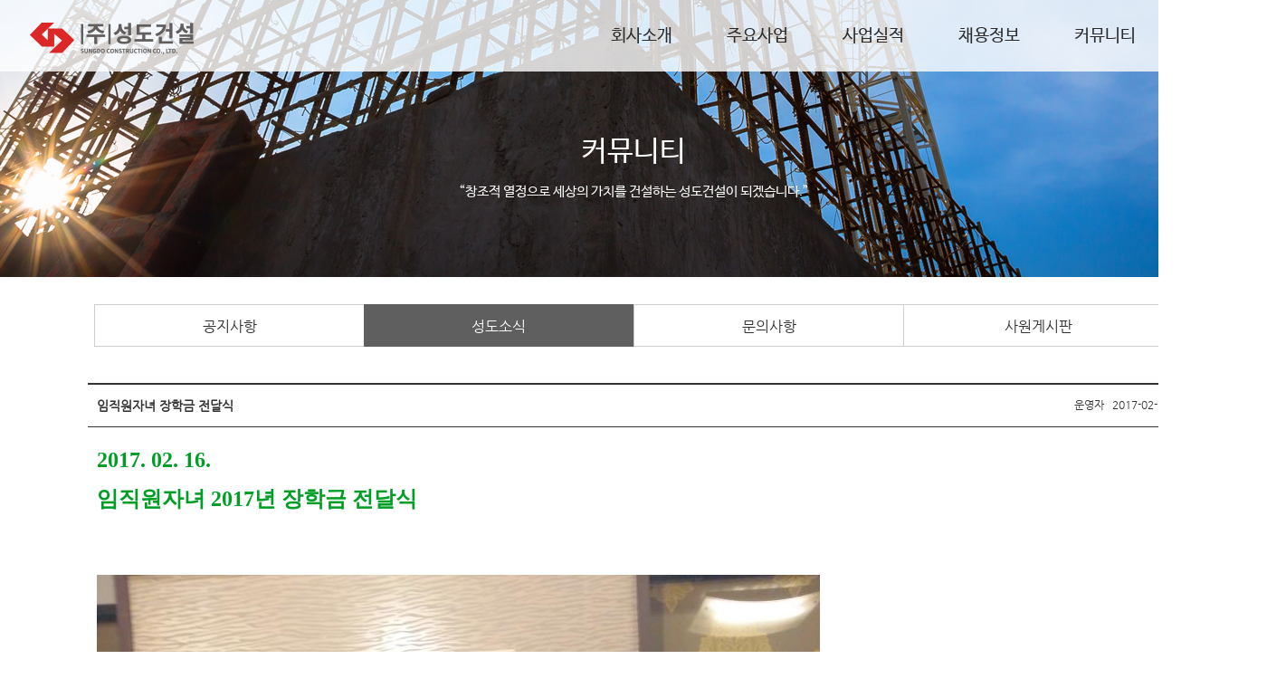

--- FILE ---
content_type: text/html; charset=utf-8
request_url: http://www.xn--z69ar2ls3lob.com/user/board/view/board_cd/5020/wr_no/12
body_size: 23692
content:

<!DOCTYPE html>
<html lang="ko">
<head>
  <meta charset="utf-8" />
  <meta http-equiv="X-UA-Compatible" content="IE=edge" />
  <meta name="subject" content="(주)성도건설" />
  <meta name="Description" content="본사:나주, 지사:광주 - 새로운 생각으로 더 나은 건설을 위해 언제나 최선을 다하겠습니다." />
  <meta name="Keywords" content="주식회사 성도건설,(주)성도건설,성도건설" />

  <meta name="naver-site-verification" content="9c0a916b3b9e3f08e7425bd115969879a0abef80"/>

  <meta property="og:description" content="본사:나주, 지사:광주 - 새로운 생각으로 더 나은 건설을 위해 언제나 최선을 다하겠습니다." />
  <meta property="og:site" content="http://www성도건설.com/user" />
  <meta property="og:image" content="http://www.성도건설.com/user/images/logo.jpg" />
  <meta property="og:title" content="(주)성도건설" />

	<title>성도소식 > 임직원자녀 장학금 전달식</title>
  <meta content="no" http-equiv="imagetoolbar">
  <meta name="viewport" content="width=1400">
  <link rel="stylesheet" href="/common/css/button.css" type="text/css" charset="UTF-8" media="all" />
  <link rel="stylesheet" type="text/css" href="/common/css/jquery-ui-1.10.1.custom.css" charset="UTF-8" media="all" />
  <link rel="stylesheet" type="text/css" href="/modules/user/css/colorbox.css" charset="UTF-8" media="all" />

  <!--[if IE 6]>
  <style type='text/css'>
  html { filter: expression(document.execCommand('BackgroundImageCache', false, true)); }
  </style>
  <![endif]-->

  <!-- <link rel="stylesheet" type="text/css" media="screen" href="/modules/user/css/responsive.css?1769131041" /> -->


    <link rel="stylesheet" type="text/css" media="screen" href="/modules/user/css/sub.css?1769131041" />
  
  <script type="text/javascript" src="/common/js/jquery-1.10.2.js"></script>
  <script type="text/javascript" src="/common/js/jquery-migrate-1.2.1.min.js"></script>
  <!-- <script type="text/javascript" src="/common/js/md5.js"></script> -->
  <script type="text/javascript" src="/common/js/calendar/calendar.js"></script>
  <script type="text/javascript" src="/common/js/jquery-ui-1.10.1.custom.js"></script>
  <script type="text/javascript" src="/common/js/common.js"></script>
  <script type="text/javascript" src="/common/js/common_1.js"></script>
  <script type="text/javascript" src="/common/js/ajax.js"></script>

  <!--[if lt IE 8]>
   <div style=' clear: both; text-align:center; position: relative; display:none;'>
     <a href="http://windows.microsoft.com/en-US/internet-explorer/products/ie/home?ocid=ie6_countdown_bannercode">
       <img src="http://storage.ie6countdown.com/assets/100/images/banners/warning_bar_0000_us.jpg" border="0" height="42" width="820" alt="You are using an outdated browser. For a faster, safer browsing experience, upgrade for free today." />
     </a>
  </div>
  <![endif]-->

  <!--[if lt IE 9]>
  <script type="text/javascript" src="/common/js/html5shiv.js"></script>
  <script type="text/javascript" src="/common/js/respond.js"></script>
  <link rel="stylesheet" media="screen" href="/modules/user/css/ie.css">
  <![endif]-->


  <!--코딩작업자 붙여 넣은것 -->
  <!-- <script type="text/javascript" src="/modules/user/js/jquery.colorbox.js"></script>
  <script type="text/javascript" src="/modules/user/js/superfish.js"></script> -->
  <script type="text/javascript" src="/common/js/jquery.cookie.js"></script>
  <script type="text/javascript" src="/modules/user/js/2016/sd.js"></script>
  <script type="text/javascript" src="/modules/_banner/skin/bxslider/jquery.bxslider.js"></script>
  <link rel="stylesheet" type="text/css" href="/modules/_banner/skin/bxslider/jquery.bxslider.css" />
  <!--//코딩작업자 붙여 넣은것 -->


  <script type='text/javascript'>
  //<![CDATA[

  var rt_url    = 'http://www.xn--z69ar2ls3lob.com/';
  var rt_path   = '/modules/user';
  var rt_module = 'user';
  var base_url  = 'http://www.xn--z69ar2ls3lob.com/';
      var rt_board_cd = '5020';
  
  $(document).ready(function()
  {
    
      });

  // PC버전보기 쿠키삭제
  function mobile_view_cookie()
  {
    $.removeCookie('ck_pc_view');
    goto_url('/muser');
  }

  //]]>
  </script>

</head>
<body>
<div id='fb-root'></div>

<!-- page wrap -->
<div id="di_wrap">
  <!-- 스킵 네비게이션 -->
  <div id="accessibility">
    <h2>목차</h2>
    <ul>
      <li><a href="#di_container">본문으로 바로가기</a></li>
    </ul>
  </div>
  <!-- //스킵 네비게이션 -->

  <!-- 헤더영역 -->
  <div id="di_header">
    <div class="dc_header">
      <h1><a href="/user"><img src="/modules/user/img/common/logo.png" alt="(주)성도건설" /></a></h1>
      <!-- 주메뉴 -->
      <div class="dc_top">
        <ul class="dc_nav">
          <li>
            <a href="/user/sub1010" class="dc_10depth">회사소개</a>
            <span class="dc_sub" id="di_sub10">
              <a href='/user/sub1010'>CEO인사말</a><a href='/user/sub1020'>회사연혁</a><a href='/user/sub1030'>보유업종 및 시공능력</a><a href='/user/sub1040'>찾아오시는 길</a>            </span>
          </li>
          <li>
            <a href="/user/sub2010" class="dc_20depth">주요사업</a>
            <span class="dc_sub" id="di_sub20">
              <a href='/user/sub2010'>건축사업</a><a href='/user/sub2020'>토목사업</a>            </span>
          </li>
          <li>
            <a href="/user/board/lists/board_cd/3010" class="dc_30depth">사업실적</a>
            <span class="dc_sub" id="di_sub30">
              <a href='/user/board/lists/board_cd/3010'>최근사업</a><a href='/user/board/lists/board_cd/3020'>건축사업</a><a href='/user/board/lists/board_cd/3030'>토목사업</a>            </span>
          </li>
          <li>
            <a href="/user/sub4010" class="dc_40depth">채용정보</a>
            <span class="dc_sub" id="di_sub40">
              <a href='/user/sub4010'>인재상</a><a href='/user/sub4020'>채용정보</a>            </span>
          </li>
          <li>
            <a href="/user/board/lists/board_cd/5010" class="dc_50depth">커뮤니티</a>
            <span class="dc_sub" id="di_sub50">
              <a href='/user/board/lists/board_cd/5010'>공지사항</a><a href='/user/board/lists/board_cd/5020'>성도소식</a><a href='/user/board/lists/board_cd/5030'>문의사항</a><a href='/user/board/lists/board_cd/5040'>사원게시판</a>            </span>
          </li>
                    <li><a href="/user/login" target="blank" title="새창으로열립니다.">로그인</a></li>
                  </ul>
        <script type="text/javascript">
        $(document).ready(function() {
          //$(".dc_nav li .dc_sub10").hover(function() { $(".dc_10depth").addClass("dc_on"); }, function() { $(".dc_10depth").removeClass("dc_on"); });
          //$(".dc_nav li .dc_sub20").hover(function() { $(".dc_20depth").addClass("dc_on"); }, function() { $(".dc_20depth").removeClass("dc_on"); });
          //$(".dc_nav li .dc_sub30").hover(function() { $(".dc_30depth").addClass("dc_on"); }, function() { $(".dc_30depth").removeClass("dc_on"); });
          //$(".dc_nav li .dc_sub40").hover(function() { $(".dc_40depth").addClass("dc_on"); }, function() { $(".dc_40depth").removeClass("dc_on"); });
          //$(".dc_nav li .dc_sub50").hover(function() { $(".dc_50depth").addClass("dc_on"); }, function() { $(".dc_50depth").removeClass("dc_on"); });

          $(".dc_top .dc_nav li").mouseenter(function() { $("#di_header").css({"background":"url('/modules/user/img/common/bg_header2.png') left top repeat-x"}); $(this).find('.dc_sub').stop().show(0); });
          $(".dc_top .dc_nav li").mouseleave(function() { $("#di_header").css({"background":"url('/modules/user/img/common/bg_header.png') left top repeat-x"});  $(this).find('.dc_sub').hide(0); return false; });

        });
        </script>
      </div>
      <!-- //주메뉴 -->
    </div>
  </div>
  <!-- //헤더영역 -->

  <!-- container -->
  <div id="di_container">

    <!-- 서브비주얼 -->
    <div id="di_sub_visual" class="dc_sub_visual_50">
      <h2>커뮤니티</h2>
      <p>“창조적 열정으로 세상의 가치를 건설하는 성도건설이 되겠습니다.”</p>
    </div>
    <!-- //서브비주얼 -->

    <!-- content -->
    <div id="di_content">

      <!-- 2차메뉴 -->
      <div class="dc_page_menu_wrap">
        <ul class="dc_page_menu">
          <li ><a href='http://www.xn--z69ar2ls3lob.com/user/board/lists/board_cd/5010'>공지사항</a></li><li class='on'><a href='http://www.xn--z69ar2ls3lob.com/user/board/lists/board_cd/5020'>성도소식</a></li><li ><a href='http://www.xn--z69ar2ls3lob.com/user/board/lists/board_cd/5030'>문의사항</a></li><li ><a href='http://www.xn--z69ar2ls3lob.com/user/board/lists/board_cd/5040'>사원게시판</a></li>        </ul>
      </div>
      <!-- //2차메뉴 -->
      

<link rel="stylesheet" type="text/css" media="screen" href="/modules/_board/skin/basic/style.css?1769131041" />

<div id="di_board_wrap"> <!-- 게시판영역 div 열기 -->

  <div id="di_bbs_header"> <!-- 게시판헤더 div 열기 -->

  </div> <!-- //게시판헤더 div 닫기 -->

  <div id="di_bbs_container"> <!-- 게시판 컨테이너 div 열기 -->
    <div id="di_bbsviewwrap"> <!-- 게시글 상세페이지 div 열기 -->
      <!-- 게시글 제목 및 작성일 영역 시작 -->
      <div class="dc_viewheader">
        <div class="dc_subject">임직원자녀 장학금 전달식</div>
        <div class="dc_date">운영자 &nbsp;&nbsp;2017-02-16</div>
      </div>
      <!-- //게시글 제목 및 작성일 영역 끝 -->
      <!-- 첨부파일표시 영역 시작-->
            <!-- //첨부파일표시 영역 끝-->
      <!-- 게시글 내용 영역 시작 -->
      <div class="dc_viewcon">
        
        <!-- 게시글 콘텐츠 영역 시작 -->
        <div class="dc_contents"><p class="0" style="background: rgb(255, 255, 255); line-height: 1.8; mso-pagination: none; mso-padding-alt: 0pt 0pt 0pt 0pt;"><span lang="EN-US" style="background: rgb(255, 255, 255); color: rgb(0, 158, 37); letter-spacing: 0pt; font-family: 나눔고딕; font-size: 18pt; font-weight: bold; mso-fareast-font-family: 나눔고딕; mso-font-width: 100%; mso-text-raise: 0pt; mso-ascii-font-family: 나눔고딕;">2017. 02. 16.</span></p><p class="0" style="background: rgb(255, 255, 255); line-height: 1.8; mso-pagination: none; mso-padding-alt: 0pt 0pt 0pt 0pt;"><span style="background: rgb(255, 255, 255); color: rgb(0, 158, 37); letter-spacing: 0pt; font-family: 나눔고딕; font-size: 18pt; font-weight: bold; mso-fareast-font-family: 나눔고딕; mso-font-width: 100%; mso-text-raise: 0pt; mso-hansi-font-family: 나눔고딕;">​임직원자녀 2017년 장학금 전달식</span></p><p class="0" style="background: rgb(255, 255, 255); line-height: 1.8; mso-pagination: none; mso-padding-alt: 0pt 0pt 0pt 0pt;"><span style="background: rgb(255, 255, 255); color: rgb(0, 158, 37); letter-spacing: 0pt; font-family: 나눔고딕; font-size: 18pt; font-weight: bold; mso-fareast-font-family: 나눔고딕; mso-font-width: 100%; mso-text-raise: 0pt; mso-hansi-font-family: 나눔고딕;">&nbsp;</span></p><p class="0" style="background: rgb(255, 255, 255); mso-pagination: none; mso-padding-alt: 0pt 0pt 0pt 0pt;">&nbsp;</p><p class="0" style="background: rgb(255, 255, 255); mso-pagination: none; mso-padding-alt: 0pt 0pt 0pt 0pt;"><img  name='target_resize_image[]' onclick='image_window(this)' style='cursor:pointer;' title="53911eb8c0a92a40516792d06ba66937_1499244431_27.jpg" src="/site_data/editor/201707/53911eb8c0a92a40516792d06ba66937_1499244431_27.jpg" ></p><p class="0" style="background: rgb(255, 255, 255); mso-pagination: none; mso-padding-alt: 0pt 0pt 0pt 0pt;">&nbsp;</p><p class="0" style="background: rgb(255, 255, 255); mso-pagination: none; mso-padding-alt: 0pt 0pt 0pt 0pt;">&nbsp;</p><p class="0" style="background: rgb(255, 255, 255); mso-pagination: none; mso-padding-alt: 0pt 0pt 0pt 0pt;">&nbsp;</p><p class="0" style="background: rgb(255, 255, 255); mso-pagination: none; mso-padding-alt: 0pt 0pt 0pt 0pt;"><br style="clear: both;"><img  name='target_resize_image[]' onclick='image_window(this)' style='cursor:pointer;' title="53911eb8c0a92a40516792d06ba66937_1499244432_7.jpg" src="/site_data/editor/201707/53911eb8c0a92a40516792d06ba66937_1499244432_7.jpg" >&nbsp;</p><span style="background: rgb(255, 255, 255); color: rgb(0, 158, 37); letter-spacing: 0pt; font-family: 나눔고딕; font-size: 18pt; font-weight: bold; mso-fareast-font-family: 나눔고딕; mso-font-width: 100%; mso-text-raise: 0pt; mso-hansi-font-family: 나눔고딕;"></span><p>&nbsp;</p></div>
        <!-- //게시글 콘텐츠 영역 끝 -->

        <div id='view_comment'></div>
      </div>
      <!-- //게시글 내용 영역 끝 -->
    </div> <!-- //게시글 상세페이지 div 닫기 -->
  </div> <!-- //게시판 컨테이너 div 닫기 -->

  <div id="di_bbs_footer"> <!-- 게시판 푸터 div 열기 -->
        <div id='view_nextprev'>
      <ul>
                <li>
          <dl>
            <dt><a href='/user/board/view/board_cd/5020/wr_no/11' class='dc_prevnext_btn' > 다음글&nbsp;&gt; </a> </dt>
            <dd><a href="/user/board/view/board_cd/5020/wr_no/11" >경기도 수원시 권선구 경기사회복지공동모금회 쌀전달식</a></dd>
          </dl>
        </li>
                        <li>
          <dl>
            <dt><a href='/user/board/view/board_cd/5020/wr_no/13' class='dc_prevnext_btn' > &lt;&nbsp;이전글 </a> </dt>
            <dd><a href="/user/board/view/board_cd/5020/wr_no/13">수원호매실지구 해피라움플라자 상량식</a> </dd>
          </dl>
        </li>
              </ul>
    </div>
        <!-- 게시판 버튼 시작-->
    <div id="di_bbs_btn">
      <ul class='buttons'>
        <li class='right'><span class="btn-group"><a href='/user/board/lists/board_cd/5020/board_cd/5020' class='dc_bd_button' > 목록 </a> </span></li>
      </ul>
    </div>
    <!-- //게시판 버튼 끝-->
  </div> <!-- //게시판 푸터 div 닫기 -->

</div> <!-- //게시판영역 div 닫기 -->





<script type='text/javascript'>
//<![CDATA[



$(window).load(function()
{
  //resizeBoardImage('750');
  //drawFont();
});

// HTML 로 넘어온 <img ... > 태그의 폭이 테이블폭보다 크다면 테이블폭을 적용한다.
function resizeBoardImage(imageWidth, borderColor) {

  var target = document.getElementsByName('target_resize_image[]');
  var imageHeight = 0;

  if (target) 
  {
    for(i=0; i<target.length; i++) 
    {
      // 원래 사이즈를 저장해 놓는다
      var tmp_width  = target[i].width;
      var tmp_height = target[i].height;
      // 이미지 폭이 테이블 폭보다 크다면 테이블폭에 맞춘다
      if( parseInt(tmp_width) > parseInt(imageWidth) ) 
      {
        target[i].style.width  = imageWidth+"px";
        target[i].style.height = parseInt(imageWidth * tmp_height / tmp_width)+"px";
        target[i].style.cursor = 'pointer';
      }

      if (borderColor) 
      {
        target[i].style.borderWidth = '1px';
        target[i].style.borderStyle = 'solid';
        target[i].style.borderColor = borderColor;
      }
    }
  }
}

function getFontSize() {
    var fontSize = parseInt(get_cookie("ck_fontsize")); // 폰트크기 조절
    if (isNaN(fontSize)) { fontSize = 12; }
    return fontSize;
}

function scaleFont(val) {
    var fontSize = getFontSize();
    var fontSizeSave = fontSize;
    if (val > 0) {
        if (fontSize <= 18) {
            fontSize = fontSize + val;
        }
    } else {
        if (fontSize > 12) {
            fontSize = fontSize + val;
        }
    }
    if (fontSize != fontSizeSave) {
        drawFont(fontSize);
    }
    set_cookie("ck_fontsize", fontSize, 30, g4_cookie_domain);
}

function drawFont(fontSize) {
    if (!fontSize) {
        fontSize = getFontSize();
    }

    var subject=document.getElementById("writeSubject");
    var content=document.getElementById("writeContents");
    var comment=document.getElementById("commentContents");
    var wr_subject=document.getElementById("wr_subject");
    var wr_content=document.getElementById("wr_content");

    if (comment) {
        var commentDiv = comment.getElementsByTagName("div");
        var lineHeight = fontSize+Math.round(1.1*fontSize);
    }

    fontSize = fontSize + "px";

    if (subject)
        subject.style.fontSize=fontSize;
    if (content)
        content.style.fontSize=fontSize;
    if (wr_subject)
        wr_subject.style.fontSize=fontSize;
    if (wr_content)
        wr_content.style.fontSize=fontSize;
    if (commentDiv) {
        for (i=0;i<commentDiv.length;i++) {
            commentDiv[i].style.fontSize=fontSize;
        }
    }
}


//]]>
</script>



    </div>
    <!-- content end -->

  </div>
  <!-- container end -->
  <!--
  <div id="di_banner_wrap">
    <div class="dc_foot_banner">
      <div class="dc_banner_tit"><img src="/modules/user/img/sub/banner_tit.jpg" alt="관련기관" /></div>
      <div class="dc_banner">
        <ul id='banner_2017050001' class='dc_bxslider_2017050001'><li><a href="http://gepa.or.kr" target="blank"><img src="/site_data/banner_mst/1498182455_rOnDtlHE_EAB491ECA3.jpg" alt="배너파일_1"/></a></li><li><a href="http://www.gwangju.go.kr" target="blank"><img src="/site_data/banner_mst/1498571883_NlxtzY42_banner1.gif" alt="배너파일_2"/></a></li><li><a href="http://gwangju.work.go.kr" target="blank"><img src="/site_data/banner_mst/1498571883_Z6RVP8Yb_banner8.gif" alt="배너파일_3"/></a></li><li><a href="http://www.sosgepa.or.kr" target="blank"><img src="/site_data/banner_mst/1498571989_Uj5Y3AoI_banner17.jpg" alt="배너파일_4"/></a></li><li><a href="http://www.ksa.or.kr" target="blank"><img src="/site_data/banner_mst/1498572043_KILRCbur_banner3.gif" alt="배너파일_5"/></a></li><li><a href="http://www.bizinfo.go.kr" target="blank"><img src="/site_data/banner_mst/1498572089_3uLWMRb9_banner4.gif" alt="배너파일_6"/></a></li><li><a href="http://www.kbiz.or.kr" target="blank"><img src="/site_data/banner_mst/1498572124_w7l9uagO_banner5.gif" alt="배너파일_7"/></a></li><li><a href="http://www.gfair.or.kr" target="blank"><img src="/site_data/banner_mst/1498572167_WaVIbjmA_banner7.gif" alt="배너파일_8"/></a></li><li><a href="http://woman.gwangju.go.kr" target="blank"><img src="/site_data/banner_mst/1498572202_gdk3iGhe_banner9.gif" alt="배너파일_9"/></a></li><li><a href="http://gjwomenwork.or.kr" target="blank"><img src="/site_data/banner_mst/1498572247_ykfYrR4Q_banner10.gif" alt="배너파일_10"/></a></li></ul><link rel="stylesheet" type="text/css" media="screen" href="/modules/_banner/skin/bxslider/jquery.bxslider.css" />
<script src='/modules/_banner/skin/bxslider/jquery.bxslider.js'></script>

<script type='text/javascript'>
<!--
var slider_2017050001 = "";
$(window).load(function()
{
  slider_2017050001 = $('.dc_bxslider_2017050001').bxSlider(
  {
    auto:true,
    autoStart:true,
    autoControls: false,
    responsive : true,
    pager:false,    controls:false,    autoHover:true,
    slideWidth:182,
    maxSlides: 5,
    displaySlideQty: 5,
    moveSlides: 1,
    mode:'horizontal',
    speed:2000,
    pause:5000,
    slideMargin:15,
    preloadImages:'visible',
    onSlideAfter: function()
    {
      timer = setTimeout(startAutoSlide_2017050001, 5000);
    }
  });
});

function startAutoSlide_2017050001()
{
  slider_2017050001.startAuto();
}

function f_bannerUrlAct(pUrl,pTarget)
{
  if(pTarget = '_top') {top.location = pUrl;}
  if(pTarget = '_self') {self.location.href = pUrl;}
  if(pTarget = '_parent') {_parent.window.location = pUrl;}
  if(pTarget = '_blank') {window.open('about:blank').location.href = pUrl;}
}
//-->
</script>
      </div>
    </div>
  </div>
  -->
  <!-- 푸터영역 -->
  <div id="di_footer">
    <div class="dc_footer">
      <!-- cotact us -->
      <div class="dc_contact">
        <h2><img src="/modules/user/img/common/tit_contact.gif" alt="CONTACT US" /></h2>
        <ul class="dc_add">
          <li>
            <h3>전남본사</h3>
            <p>전라남도 나주시 문화로 234, 5층 504호 (빛가람동 348-12)<br />
            TEL : 061)334-6866 / FAX : 061)333-6866
            </p>
          </li>
          <li>
            <h3>광주지사</h3>
            <p>광주광역시 광산구 사암로 383번길 6, 301호(하남동 829)<br />
            TEL : 062)672-6868 / FAX : 062)672-0300
            </p>
          </li>
        </ul>
      </div>
      <!-- //cotact us -->
      <!-- sitemap -->
      <div class="dc_sitemap">
        <h2><img src="/modules/user/img/common/tit_sitemap.gif" alt="SITE MAP" /></h2>
        <ul class="dc_nav">
          <li class="dc_first">
            <a href="/user/sub1010" class="dc_10depth">회사소개</a>
            <span class="dc_sub10">
              <a href='/user/sub1010'>CEO인사말</a><a href='/user/sub1020'>회사연혁</a><a href='/user/sub1030'>보유업종 및 시공능력</a><a href='/user/sub1040'>찾아오시는 길</a>            </span>
          </li>
          <li>
            <a href="/user/sub2010" class="dc_20depth">주요사업</a>
            <span class="dc_sub20">
              <a href='/user/sub2010'>건축사업</a><a href='/user/sub2020'>토목사업</a>            </span>
          </li>
          <li>
            <a href="/user/board/lists/board_cd/3010" class="dc_30depth">사업실적</a>
            <span class="dc_sub30">
              <a href='/user/board/lists/board_cd/3010'>최근사업</a><a href='/user/board/lists/board_cd/3020'>건축사업</a><a href='/user/board/lists/board_cd/3030'>토목사업</a>            </span>
          </li>
          <li>
            <a href="/user/sub40" class="dc_30depth">채용정보</a>
            <span class="dc_sub40">
              <a href='/user/sub4010'>인재상</a><a href='/user/sub4020'>채용정보</a>            </span>
          </li>
          <li>
            <a href="/user/board/lists/board_cd/5010" class="dc_30depth">커뮤니티</a>
            <span class="dc_sub50">
              <a href='/user/board/lists/board_cd/5010'>공지사항</a><a href='/user/board/lists/board_cd/5020'>성도소식</a><a href='/user/board/lists/board_cd/5030'>문의사항</a><a href='/user/board/lists/board_cd/5040'>사원게시판</a>            </span>
          </li>
        </ul>
      </div>
      <!-- //sitemap -->
      <div class="dc_copyright">
        <h1>귀하의 사업을 확실히 성공시킬 수 있는 파트너 <img src="/modules/user/img/common/logo_foot.png" alt="(주)성도건설" /></h1>
        <p class="dc_copy">Copyrights ⓒ Sungdo Construction all rights reserved.</p>
      </div>
    </div>
  </div>
  <!-- 푸터영역 -->
</div>
<!-- wrap end -->



<!-- Page rendered in <strong>0.0900 --><div><iframe id="hdFrame" name="hdFrame" style="width:100%;height:200px;display:none;"></iframe></div>
    <script type="text/javascript" src="/common/js/board.js"></script>
  </body>
</html>

--- FILE ---
content_type: text/css
request_url: http://www.xn--z69ar2ls3lob.com/modules/user/css/colorbox.css
body_size: 2550
content:
/*
ColorBox Core Style:
The following CSS is consistent between example themes and should not be altered.
*/
#colorbox, #cboxOverlay, #cboxWrapper{position:absolute; top:0; left:0; z-index:9999; overflow:hidden;}
#cboxOverlay{position:fixed; width:100%; height:100%;}
#cboxMiddleLeft, #cboxBottomLeft{clear:left;}
#cboxContent{position:relative;}
#cboxLoadedContent{overflow:auto;}
#cboxTitle{margin:0;}
#cboxLoadingOverlay, #cboxLoadingGraphic{position:absolute; top:0; left:0; width:100%; height:100%;}
#cboxPrevious, #cboxNext, #cboxClose, #cboxSlideshow{cursor:pointer;}
.cboxPhoto{float:left; margin:auto; border:0; display:block; max-width:none;}
.cboxIframe{width:100%; height:100%; display:block; border:0;}
#colorbox, #cboxContent, #cboxLoadedContent{box-sizing:content-box;}

/* 
User Style:
Change the following styles to modify the appearance of ColorBox.  They are
ordered & tabbed in a way that represents the nesting of the generated HTML.
*/
#cboxOverlay{background:#000;}
#colorbox{}
/* *(별)표를 붙여서 ie6,7 margin버그 대응 */
#cboxContent{*margin-top:-24px; margin-bottom:0px; overflow:visible;}
/*.cboxIframe{background:#;} */
#cboxError{padding:50px; border:1px solid #;}
/* 배경색과 padding로 border 효과 */
#cboxLoadedContent{background:#; padding:0px;}
#cboxLoadingGraphic{background:url(/modules/user/css/img_colorbox/loading.gif) no-repeat center center;}
#cboxLoadingOverlay{background:#;}
#cboxTitle{position:absolute; top:-22px; left:0; color:#000;}
#cboxCurrent{position:absolute; top:-22px; right:205px; text-indent:-9999px;}
#cboxSlideshow, #cboxPrevious, #cboxNext, #cboxClose{text-indent:-9999px; width:33px; height:33px; position:absolute; top:62px; left:50%; margin-left:374px; background:url(/modules/user/css/img_colorbox/controls.gif) no-repeat 0 0;}
#cboxPrevious{background-position:0px 0px; right:44px;}
#cboxPrevious:hover{background-position:0px -25px;}
#cboxNext{background-position:-25px 0px; right:22px;}
#cboxNext:hover{background-position:-25px -25px;}
#cboxClose{background-position:0px 0px; right:0;}
#cboxClose:hover{background-position:0px -33px;}
.cboxSlideshow_on #cboxPrevious, .cboxSlideshow_off #cboxPrevious{right:66px; }
.cboxSlideshow_on #cboxSlideshow{background-position:-75px -25px; right:44px;}
.cboxSlideshow_on #cboxSlideshow:hover{background-position:-100px -25px;}
.cboxSlideshow_off #cboxSlideshow{background-position:-100px 0px; right:44px;}
.cboxSlideshow_off #cboxSlideshow:hover{background-position:-75px -25px;}


--- FILE ---
content_type: text/css
request_url: http://www.xn--z69ar2ls3lob.com/modules/user/css/sub.css?1769131041
body_size: 19132
content:
/*=================================================================================================
// 명    칭 : 성도건설
// 처리내용 : SUB CSS STYLE
// 작 성 자 : 2017-07-01 박미선
//=================================================================================================*/
@charset "utf-8";
@import url("/common/css/global.css");
@import url("../css/base.css");

html,
body { width:100%; }

/* 공통 */
#di_wrap { width:100%; min-width:1400px; }

/* 헤더영역 */
#di_header { position:absolute; width:100%; min-width:1400px; height:127px; background:url("/modules/user/img/common/bg_header.png") left top repeat-x; font-family:'NanumBarunGothic'; z-index:999; }
.dc_header { position:relative; width:1400px; margin:0 auto; }
.dc_header h1 { float:left; padding:25px 0 0 33px; }
.dc_header .dc_top { position:absolute; top:0px; right:4px; }
.dc_header .dc_top .dc_nav { position:relative; margin:0; }
.dc_header .dc_top .dc_nav > li { float:left; margin:0 30px; font-size:19px; line-height:80px; }
.dc_header .dc_top .dc_nav li a { color:#2a2a2a; }
/* .dc_header .dc_top .dc_nav li a:hover,
.dc_header .dc_top .dc_nav li .dc_on { color:#7ec060; } */
.dc_header .dc_top .dc_nav li span { display:none; position:absolute; top:80px; font-size:16px; line-height:47px; }
.dc_header .dc_top .dc_nav li:hover span { display:block; }
.dc_header .dc_top .dc_nav li span a { display:inline; color:#2f2f2f; margin:0 40px 0 0; }
/* .dc_header .dc_top .dc_nav li span a:hover { color:#7ec060; } */
.dc_header .dc_top .dc_nav li span#di_sub20 { left:160px; }
.dc_header .dc_top .dc_nav li span#di_sub30 { left:285px; }
.dc_header .dc_top .dc_nav li span#di_sub40 { left:415px; }
.dc_header .dc_top .dc_nav li span#di_sub50 { left:250px; }
/* //헤더영역 */

/* 푸터영역 */
#di_footer { position:relative; width:100%; min-width:1400px; min-height:337px; background:#454545 url("/modules/user/img/common/bg_footer.gif") left top repeat-y; font-family:'NanumBarunGothic'; color:#fff; overflow:hidden; }
.dc_footer { width:1400px; margin:0 auto; padding:0; background:url("/modules/user/img/common/bg_footer2.gif") left top no-repeat; }
.dc_footer .dc_contact { float:left; width:700px; height:224px; padding-top:28px; }
.dc_footer .dc_contact h2 { margin:0 0 16px 0; font-size:18px; font-weight:normal; }
.dc_footer .dc_contact ul.dc_add { }
.dc_footer .dc_contact ul.dc_add li { float:left; width:100%; margin-bottom:24px; font-size:17px; font-weight:normal; line-height:1.4; }
.dc_footer .dc_contact ul.dc_add li h3 { float:left; margin-right:20px; font-size:19px; font-weight:normal; }
.dc_footer .dc_contact ul.dc_add li p { float:left; font-weight:normal; line-height:1.5; }
.dc_footer .dc_sitemap { float:left; width:668px; height:224px; padding:28px 0 0 32px; }
.dc_footer .dc_sitemap h2 { margin:0 0 16px 0; font-size:18px; font-weight:normal; }
.dc_footer .dc_sitemap ul.dc_nav { }
.dc_footer .dc_sitemap ul.dc_nav li { float:left; width:20%; }
.dc_footer .dc_sitemap ul.dc_nav li > a { display:block; margin-bottom:15px; color:#fff; font-size:18px; font-weight:normal; text-align:center; }
.dc_footer .dc_sitemap ul.dc_nav li span { }
.dc_footer .dc_sitemap ul.dc_nav li span a { float:left; width:100%; color:#fff; font-size:15px; font-weight:normal; line-height:1.6; text-align:center; }
.dc_footer .dc_sitemap ul.dc_nav li.dc_first a,
.dc_footer .dc_sitemap ul.dc_nav li.dc_first span a { text-align:left; }
.dc_footer .dc_copyright { width:100%; padding-top:30px; text-align:center; overflow:hidden; }
.dc_footer .dc_copyright h1 { font-size:15px; font-weight:normal; margin:0; padding-bottom:15px; }
.dc_footer .dc_copyright h1 img { margin-left:5px; vertical-align:middle; }
.dc_footer .dc_copyright .dc_copy { margin:0; text-align:center; font-size:15px; }
/* //푸터영역 */

/* 퀵메뉴
.dc_quick { position:absolute; top:0; right:0; width:90px; z-index:999999; }
.dc_quick .dc_btn_top { float:left; width:40px; height:40px; }
.dc_quick .dc_btn_top a { display:block; }
 */

/* container */
#di_container { position:relative; top:0; width:100%; min-width:1400px; padding:0; overflow:hidden; z-index:998; }
#di_content { position:relative; width:1400px; min-height:500px; margin:0 auto 0; padding-bottom:100px; overflow:hidden; }

/* 서브비주얼 */
#di_sub_visual { width:100%; height:306px; color:#fff; font-family:'NanumBarunGothic'; }
#di_sub_visual h2 { padding:150px 0 13px; font-size:32px; text-align:center; font-weight:normal; }
#di_sub_visual p { text-align:center; font-size:15px; }
.dc_sub_visual_01 { background:url("/modules/user/img/sub/bg_sub_visual_50.jpg") center top no-repeat; }
.dc_sub_visual_10 { background:url("/modules/user/img/sub/bg_sub_visual_10.jpg") center top no-repeat; }
.dc_sub_visual_20 { background:url("/modules/user/img/sub/bg_sub_visual_20.jpg") center top no-repeat; }
.dc_sub_visual_30 { background:url("/modules/user/img/sub/bg_sub_visual_30.jpg") center top no-repeat; }
.dc_sub_visual_40 { background:url("/modules/user/img/sub/bg_sub_visual_40.jpg") center top no-repeat; }
.dc_sub_visual_50 { background:url("/modules/user/img/sub/bg_sub_visual_50.jpg") center top no-repeat; }

/* 2차메뉴 */
.dc_page_menu_wrap { width:1400px; margin:30px auto; }
.dc_page_menu { text-align:center; }
.dc_page_menu > li { display:inline-block; }
.dc_page_menu > li > a { display:block; width:298px; height:47px; line-height:47px; margin:0; color:#2f2f2f; font-size:16px; text-align:center; border:1px solid #cdcdcd; border-right:0 none; }
.dc_page_menu > li:last-child > a { border-right:1px solid #cdcdcd; }
.dc_page_menu > li > a:hover,
.dc_page_menu > li.on > a { cursor:pointer; color:#fff; background:#5f5f5f; border:1px solid #5f5f5f; }

/* 가이드그룹 */
#di_nav { margin:0 0 46px 0; }
#di_nav .dc_nav_con { color:#646363; font-size:12px; }
#di_nav .dc_nav_con .dc_cur_locatoin { color:#494747; font-weight:bold; }
#di_nav .dc_nav_con span img { margin:-3px 3px 0 0; vertical-align:middle; }
#di_nav .dc_nav_con span a { color:#646363; font-size:14px; }

/* 서브타이틀 */
#di_subtitle { margin:0 0 56px 0; }
#di_subtitle h3 { color:#010101; font-size:36px; font-weight:600; margin:0 0 18px 0; }
#di_subtitle p { font-size:14px; color:#4b4b4b; width:500px; }

/* dc_con_style */
.dc_con_style { width:100%; overflow:hidden; }

/* sub */
.dc_con_style h4 { font-size:14px; font-weight:600; color:#010101; }
.dc_con_style h5 { padding:0; font-size:14px; font-weight:600; color:#686868; }
.dc_con_style h5 span { font-size:22px; }
.dc_con_style h6 { padding:0; font-size:16px; font-weight:600; color:#f6890c; }
.dc_con_style ul.dc_list_style,
.dc_con_style ol.dc_list_style { margin:10px 0 25px 15px; line-height:1.4; }
.dc_con_style ul.dc_list_style > li,
.dc_con_style ol.dc_list_style > li { padding-left:10px; margin-bottom:4px; }
.dc_con_style ul.dc_list_style li,
.dc_con_style ol.dc_list_style li { word-break:keep-all; word-wrap:break-word; font-size:14px; }
.dc_con_style ul.dc_list_style li ul,
.dc_con_style ol.dc_list_style li ul { margin:7px 0 5px; }
.dc_con_style ul.dc_list_style li li,
.dc_con_style ol.dc_list_style li li { padding-left:13px; margin-bottom:2px; color:#686868; font-size:14px; background:url("../img/sub/icon_dd.gif") left 8px no-repeat;}
.dc_con_style dl.dc_list_style { margin:11px 0 0 0; line-height:1.4; }
.dc_con_style dl.dc_list_style dt { padding:0 0 5px 11px; margin-bottom:4px; background:url("../img/sub/icon_dt.gif") left 6px no-repeat;  }
.dc_con_style dl.dc_list_style dd  { padding:0 0 7px 18px; margin-bottom:2px; color:#686868; background:url("../img/sub/icon_dd.gif") 9px 6px no-repeat;}
.dc_con_style p.dc_h4Ttxt { margin:0 0 25px 0; line-height:1.5; padding:10px 0 5px; font-size:14px; word-break:keep-all; color:#686868; word-wrap:break-word; }
.dc_con_style p.dc_h5Ttxt { margin:0; line-height:1.5; padding:10px 0 5px; word-break:keep-all; color:#686868; font-size:13px; word-wrap:break-word; }
.dc_con_style p.dc_h6Ttxt { margin:0; line-height:1.5; padding:5px 0; word-break:keep-all; color:#686868; font-size:13px; word-wrap:break-word; }
.dc_con_style p.dc_tit_txt { padding:10px 0 30px; color:#686868; font-size:22px; letter-spacing:-1px; line-height:1.3; }
.dc_con_style p.dc_img { margin:30px 0; }
/* .dc_con_style p.dc_tip { margin-left:21px; }
.dc_con_style p.dc_tableTip { text-align:right; margin:-25px 10px 0 0; } */
.dc_con_style ul.dc_list_style > li,
.dc_con_style ol.dc_list_style > li { background:url("../img/sub/icon_dt.gif") left 7px no-repeat; color:#555; }

.dc_con_style .dc_dl_style { overflow:hidden; color:#686868; font-size:13px; margin:0 0 25px 0; }
.dc_con_style .dc_dl_style dt { float:left; margin:0 10px 0 0; }
.dc_con_style .dc_dl_style dd { float:left; vertical-align:middle; padding:15px 0; line-height:160%; }

.dc_con_style p span.dc_point { display:inline-block; margin:5px 0; font-size:14px; color:#000; text-decoration:underline; }

/* table */
.dc_con_style table.conTable { clear:both; border-spacing:0; empty-cells:show; width:100%; /* border-collapse:collapse; */ }
.dc_con_style table.conTable02 { clear:both; border-spacing:0; empty-cells:show; }
.dc_con_style table.tdCenter tr td,
.dc_con_style table.tdCenter tr th { text-align:center; }
.dc_con_style table.thCenter tbody th { text-align:center; }
.dc_con_style table.conTable { margin:10px 0 20px; border-top:2px solid #f6890c; border-bottom:1px solid #d1d1d1; }
.dc_con_style table.conTable caption { width:0px; height:0px; font-size:0; overflow:hidden; }
.dc_con_style table.conTable th,
.dc_con_style table.conTable td { padding:7px 13px 7px; border-right:1px solid #e6e6e6; border-top:1px solid #ececec; color:#777; font-weight:normal; line-height:1.5; }
.dc_con_style table.conTable thead th { color:#555; padding:8px 0 6px; font-size:14px; font-weight:600; background:#f6f6f6; border-top:0 none; border-bottom:1px solid #d8d8d8; text-align:center; }
.dc_con_style table.conTable tfoot th,
.dc_con_style table.conTable tfoot td { background:#fcfcfc; border-top:1px solid #d8d8d8; }
.dc_con_style table.conTable tbody tr:first-child th,
.dc_con_style table.conTable tbody tr:first-child td { border-top:0 none; }
.dc_con_style table.conTable02 { margin:13px 0 20px; border-top:2px solid #f6890c; border-bottom:1px solid #d1d1d1; }
.dc_con_style table.conTable02 caption { width:0px; height:0px; font-size:0; overflow:hidden; }
.dc_con_style table.conTable02 tbody th { color:#555; padding:8px 15px; font-size:14px; font-weight:600; background:#f6f6f6; border-top:0 none; border-bottom:1px solid #d8d8d8; line-height:1.5; }
.dc_con_style table.conTable02 tbody td { color:#666; padding:8px 15px; font-size:13px; border-top:1px solid #d8d8d8; line-height:1.5; }
.dc_con_style table.h4Table { margin-left:0px; }
.dc_con_style table.h5Table { margin-left:17px; }
.dc_con_style table.tableFixed { table-layout:fixed; }
.dc_con_style table ul.dc_list_style,
.dc_con_style table dl.dc_list_style,
.dc_con_style table ol.dc_list_style { margin-left:0px; text-align:left; }
.dc_con_style table ul.dc_list_style li,
.dc_con_style table ol.dc_list_style li { margin-bottom:2px; font-size:13px; }
.dc_con_style table h5 { margin:5px 0 5px 0; line-height:1;}
.dc_con_style table.ValignTop tbody td { vertical-align:top; }
.dc_con_style table.tdPadding tbody th,
.dc_con_style table.tdPadding tbody td { padding-left:5px; padding-right:5px; }

/* CEO인사말 */
.dc_sub1010 { width:1120px; margin:60px auto 0; font-family:'NanumBarunGothic'; overflow:hidden; }
.dc_sub1010 .dc_photo { float:left; padding-right:30px; border-right:1px solid #9e9e9e; }
.dc_sub1010 .dc_photo p { width:403px; height:448px; }
.dc_sub1010 .dc_con { float:left; width:658px; margin-left:28px; padding-top:10px; line-height:1.5; color:#2f2f2f; font-size:18px; letter-spacing:-1px; }
.dc_sub1010 .dc_con p.dc_sign { text-align:right; margin-top:35px; }

/* 회사연혁 */
.dc_sub1020 { width:100%; margin:60px auto 0; font-family:'NanumBarunGothic'; background:url("../img/sub/bg_history.jpg") left top no-repeat; overflow:hidden; }
.dc_sub1020 p.dc_title { margin-bottom:40px; text-align:center; color:#444; font-size:19px; line-height:1.6; }
.dc_sub1020 .dc_con_wrap { width:650px; margin:55px 0 0 750px; background:url("../img/sub/bg_history_con.gif") 92px top no-repeat; overflow:hidden; }
.dc_sub1020 .dc_con_wrap .dc_con { width:100%; background:url("../img/sub/bg_history_con_2.gif") 92px bottom no-repeat; overflow:hidden; }
.dc_sub1020 .dc_con_wrap .dc_con dl { margin-bottom:30px; overflow:hidden; }
.dc_sub1020 .dc_con_wrap .dc_con dl dt { float:left; display:inline-block; width:92px; color:#18598a; font-size:28px; font-weight:600; }
.dc_sub1020 .dc_con_wrap .dc_con dl dd { float:right; display:inline-block; width:533px; margin-left:25px; color:#444; font-size:18px; line-height:1.8; }
.dc_sub1020 .dc_con_wrap .dc_con dl dd span { color:#18598a; font-size:18px; font-weight:600; }
.dc_sub1020 p.dc_logo { width:100%; margin-top:100px; text-align:center; } 

/* 보유업종 및 시공능력 */
.dc_sub1030 { width:100%; min-height:930px; margin:0 auto 0; padding:60px 0; font-family:'NanumBarunGothic'; overflow:hidden; }
.dc_sub1030 p.dc_title { margin-bottom:70px; text-align:center; color:#444; font-size:19px; line-height:1.6; }
.dc_sub1030 ul.dc_list { width:100%; overflow:hidden; }
.dc_sub1030 ul.dc_list li { float:left; width:20%; margin-bottom:50px; text-align:center; color:#2f2f2f; font-size:16px; }
.dc_sub1030 ul.dc_list li img { margin-bottom:15px; width:270px; }
.dc_sub1030 .view_con_wrap { position:absolute; top:10px; left:350px; width:602px; background:#fff; border:1px solid #363636; text-align:center; z-index:999; }
.dc_sub1030 .view_con_wrap h3 { width:100%; height:45px; line-height:45px; padding-left:15px; color:#fff; font-size:20px; text-align:left; font-weight:bold; background:#5f5f5f; }
.dc_sub1030 .view_con_wrap p.dc_big_img { width:100%; height:100%; }
.dc_sub1030 .view_con_wrap p.btn_close_con { position:absolute; top:0; right:0; height:45px; line-height:45px; }
.dc_sub1030 .view_con_wrap p.btn_close_con a { display:block; padding:0 20px; background:#454545; color:#fff; font-size:16px; }

/* 건축사업 */
.dc_sub2010 { width:100%; min-height:780px; margin:30px auto 0; background:url("../img/sub/bg_sub2010.jpg") left bottom no-repeat; font-family:'NanumBarunGothic'; overflow:hidden; }
.dc_sub2010 h3 { margin-bottom:15px; text-align:center; font-size:30px; color:#444; font-weight:normal; }
.dc_sub2010 p.dc_title { margin-bottom:40px; text-align:center; color:#444; font-size:19px; line-height:1.6; }

/* 토목사업 */
.dc_sub2020 { width:100%; min-height:794px; margin:30px auto 0; background:url("../img/sub/bg_sub2020.jpg") left bottom no-repeat; font-family:'NanumBarunGothic'; overflow:hidden; }
.dc_sub2020 h3 { margin-bottom:15px; text-align:center; font-size:30px; color:#444; font-weight:normal; }
.dc_sub2020 p.dc_title { margin-bottom:40px; text-align:center; color:#444; font-size:19px; line-height:1.6; }

/* 인재상 */
.dc_sub4010 { width:100%; margin:10px 0; overflow:hidden; }
.dc_sub4010 ul.dc_list { }
.dc_sub4010 ul.dc_list li { width:100%; text-align:center; }

/* 채용정보 */
.dc_sub4020 { width:100%; margin:50px 0; font-family:'NanumBarunGothic'; overflow:hidden; }
.dc_sub4020 ul.dc_list { width:770px; margin:0 auto; background:url("../img/sub/bg_recruit.gif") 75px top repeat-y; overflow:hidden; }
.dc_sub4020 ul.dc_list li { float:left; margin-bottom:42px; padding-left:182px; height:144px; }
.dc_sub4020 ul.dc_list li p.dc_tit { margin-bottom:5px; color:#356595; font-size:30px; }
.dc_sub4020 ul.dc_list li p.dc_txt { color:#2f2f2f; font-size:18px; line-height:1.6; }
.dc_sub4020 ul.dc_list li.dc_recruit_list_1 { background:url("../img/sub/bg_recruit_list_1.gif") left top no-repeat; }
.dc_sub4020 ul.dc_list li.dc_recruit_list_2 { background:url("../img/sub/bg_recruit_list_2.gif") left top no-repeat; }
.dc_sub4020 ul.dc_list li.dc_recruit_list_3 { background:url("../img/sub/bg_recruit_list_3.gif") left top no-repeat; }
.dc_sub4020 ul.dc_list li:last-child { margin-bottom:0; }
.dc_sub4020 ul.dc_list li.dc_recruit_list_1 p.dc_tit { padding-top:25px; }
.dc_sub4020 ul.dc_list li.dc_recruit_list_2 p.dc_tit { padding-top:15px; }
.dc_sub4020 ul.dc_list li.dc_recruit_list_3 p.dc_tit { padding-top:25px; }

/* 찾아오시는 길 */
.dc_map_area_wrap { width:1278px; margin:30px auto; } 
.dc_map_area_wrap h3 { margin-bottom:32px; text-align:center; color:#444; font-size:19px; font-weight:normal; }
.dc_map_area { }
.dc_map_area .dc_map { margin-bottom:20px; }
.dc_map_area dl { padding-left:8px; border-left:1px solid #676767; }
.dc_map_area dl dt { margin-bottom:10px; font-size:19px; color:#444; }
.dc_map_area dl dd { margin-bottom:3px; font-size:16px; color:#444; }

/* 사업실적 */
.dc_business_wrap { width:1330px; margin:0 auto; }
.dc_business_wrap ul.dc_business { width:100%; overflow:hidden; }
.dc_business_wrap ul.dc_business li { float:left; margin:15px 21px; text-align:center; }
.dc_business_wrap ul.dc_business li a { font-size:16px; color:#2f2f2f; }
.dc_business_wrap ul.dc_business li img { margin-bottom:15px; }
/* 사업실적 상세보기 */
.dc_business_wrap .dc_business_detail { position:relative; width:100%; margin-top:10px; padding-bottom:40px; border-bottom:1px solid #c8c8c8; overflow:hidden; }
.dc_business_wrap .dc_business_detail p.dc_photo { float:left; margin:0 32px 0 65px; }
.dc_business_wrap .dc_business_detail p.dc_photo img { width:602px; height:452px; }
.dc_business_wrap .dc_business_detail .dc_info { float:left; width:631px; }
.dc_business_wrap .dc_business_detail .dc_info dl { width:100%; overflow:hidden; }
.dc_business_wrap .dc_business_detail .dc_info dl dt { display:inline-block; width:118px; height:36px; line-height:36px; margin:0 0 12px 0; font-size:20px; text-align:center; color:#2f2f2f; background:#f4f4f4; }
.dc_business_wrap .dc_business_detail .dc_info dl dd { display:inline-block; width:490px; margin:0 0 12px 0; padding-left:10px; font-size:18px; color:#2f2f2f; }
.dc_business_wrap .dc_business_detail .dc_info dl.dc_busi_con { width:100%; overflow:hidden; }
.dc_business_wrap .dc_business_detail .dc_info dl.dc_busi_con dt { display:inline-block; width:80%; height:36px; line-height:36px; margin:0 0 12px 0; padding-left:21px; font-size:20px; color:#2f2f2f; text-align:left; background:#f4f4f4; }
.dc_business_wrap .dc_business_detail .dc_info dl.dc_busi_con dd { display:inline-block; width:100%; margin:0; padding:0 0 0 10px; font-size:18px; color:#2f2f2f; }
.dc_business_wrap .dc_btn_list_wrap { margin:30px 0 auto; }
.dc_business_wrap .dc_btn_list_wrap p.dc_btn_list { text-align:center; }
.dc_business_wrap .dc_btn_list_wrap p.dc_btn_list a { display:inline-block; height:47px; line-height:47px; padding:0 15px; font-size:20px; color:#2f2f2f; border:1px solid #cdcdcd; background:#f4f4f4; }

--- FILE ---
content_type: text/css
request_url: http://www.xn--z69ar2ls3lob.com/common/css/global.css
body_size: 15125
content:
/*=================================================================================================
// 명    칭 : 공용 스타일쉬트
// 처리내용 :
// 작 성 자 : 2013-09-06 강대인
//=================================================================================================*/
@charset "utf-8";

/*
@font-face {
  font-family: 'NanumGothic';
	font-weight: normal;
  font-style: normal;
  src: url('font/NanumGothic.eot');
  src: local('NanumGothic'),  local('나눔고딕'),  url('font/NanumGothic.ttf') format('truetype');
  src: local('※'), url('font/NanumGothic.eot?iefix') format('embedded-opentype'),	url('font/NanumGothic.woff') format('woff');
}
*/

/*
@font-face {
  font-family: 'NanumGothic';
	font-weight: bold;
  font-style: normal;
  src: url('font/NanumGothicBold.eot');
  src: local('NanumGothicBold'), url('font/NanumGothicBold.ttf') format('truetype');
  src: local('※'), url('font/NanumGothicBold.eot?iefix') format('embedded-opentype'),	url('font/NanumGothicBold.woff') format('woff');
}
*/

* { -webkit-box-sizing: border-box; -moz-box-sizing: border-box; box-sizing: border-box; }
* { margin:0; padding:0; }
html { font-size:12px;  font-family:'돋움',Dotum,'굴림',Gulim,Arial,sans-serif; margin:0; padding:0;  }
body { font-size:12px;  font-family:'돋움',Dotum,'굴림',Gulim,Arial,sans-serif; margin:0; padding:0; width:100%; }
div, ul, ol, li, dl, dt, dd, h1, h2, h3, h4, h5, h6, pre, form, p, blockquote, fieldset, input, object, iframe  { margin: 0; padding: 0; }
/* h1, h2, h3, h4, h5, h6, pre, code, address, caption, cite, code, em, th { font-weight: normal; font-style: normal; }*/
article, aside, details, figcaption, figure, footer, header, hgroup, menu, nav, section {display:block}
header ul, nav ul, aside ul, footer ul {margin:0;padding:0;list-style:none}
img, fieldset, button { border:0; vertical-align:middle; }
hr, caption, legend { display:none; }
dl, ul, ol, li { list-style: none; }
a { text-decoration:none; }
a:hover, a:active, a:focus { text-decoration:underline; }

table { border-collapse:collapse; empty-cells:show;font-size:12px;font-family:'돋움',Dotum,'굴림',Gulim,Arial,sans-serif; }
table caption { position:absolute; visibility:hidden; width:0px; height:0px; overflow:hidden; font-size:0; line-height:0; z-index:-1; }
caption, th { text-align: left; }
table th { font-weight:normal; }
table td { text-align:left; }

input, select, textarea { font-size: 12px; vertical-align: middle; border-radius: 0; font-family:'돋움',Dotum,'굴림',Gulim,Arial,sans-serif; }
select { border: 1px solid;border-spacing: 2px;border-color: #E5E5E5; padding: 2px; }

textarea { overflow:auto; padding: 2px 3px; border: 1px solid #ccc; width:100%;}
p {margin:0;padding:0;line-height:1.6em; text-align:left;word-break:break-all}
pre {overflow-x:scroll;font-size:1.1em}
div { border:0; }

input type="radio"],input[type="checkbox"] {width:13px;height:13px;vertical-align:text-top}
label{vertical-align:-1px}
label input{margin-top:-1px}

input[type=text], input[type=password], input[type=submit], input[type=image] { -webkit-appearance: none;}
button {border-radius:0;font-size:1em;-webkit-appearance:none}

#accessibility { position:absolute; top:-5em; left:-2000em; }

/*@-moz-document url-prefix() { select { padding-top:2px; } } */ /* 파이어폭스용 핵 */

/* 링크 --------------------------------------------------------------------------------- */
a:link,            a:visited,            a:active            { color:#000;    text-decoration:none;      } a:hover            { color:#cc0000; text-decoration:none;}
a.ssAct:link,      a.ssAct:visited ,     a.ssAct:active      { color:#000;    text-decoration:none;      } a.ssAct:hover      { color:#ff3300; text-decoration:none;}
a.ssActWhite:link, a.ssActWhite:visited, a.ssActWhite:active { color:#fff;    text-decoration:none;      } a.ssActWhite:hover { color:#99ccff; text-decoration:none;}
a.ssActBlue:link,  a.ssActBlue:visited,  a.ssActBlue:active  { color:#0033CC; text-decoration:none;      } a.ssActBlue:hover  { color:#000;    text-decoration:none;}
a.ssActRed:link,   a.ssActRed:visited,   a.ssActRed:active   { color:#ff3300; text-decoration:none;      } a.ssActRed:hover   { color:#000;    text-decoration:none;}
a.ssActGray:link,  a.ssActGray:visited,  a.ssActGray:active  { color:#d2d2d2; text-decoration:none;      } a.ssActGray:hover  { color:#99ccff; text-decoration:none;}
a.ssActUnder:link, a.ssActUnder:visited, a.ssActUnder:active { color:#000;    text-decoration:underline; } a.ssActUnder:hover { color:#cc0000; text-decoration:none;}
a.ssActMenu:link,  a.ssActMenu:visited,  a.ssActMenu:active  { color:#3399cc; text-decoration:none; font-size:12px; font-weight:bold; } a.ssActMenu:hover{color:#ff9900; text-decoration:none;  font-size:12px; font-weight:bold; }
/* ------------------------------------------------------------------------------------------------ */
.ssAbsolute { position:absolute; } /* 화면상의 아이템DIV를 감싸주는 스타일 */
/* ------------------------------------------------------------------------------------------------ */
.ssFontSize9  { font-size:9px !important; }
.ssFontSize10 { font-size:10px !important; }
.ssFontSize12 { font-size:12px !important; }
.ssFontSize13 { font-size:13px !important; }
.ssFontSize16 { font-size:16px !important; }
.ssFontSize18 { font-size:18px !important; }
.ssFontSize21 { font-size:21px !important; }
.ssFontSize24 { font-size:24px !important; }

/*h1 {margin-bottom:20px;color:#333;font-size:1.5em;letter-spacing:-0.1em}*/
/*h2 {font-size:1.2em; font-weight: bold;}*/

.ssCenter { text-align:center !important; }
.ssRight  { text-align:right !important; }
.ssLeft   { text-align:left !important; }
.ssMiddle { vertical-align:middle !important; }
.ssTop    { vertical-align:top !important; }
.ssBottom { vertical-align:bottom !important; }
.hide { display:none; }

/*.ssNum { font-family: "Arial" !important; }*/  /* 숫자관련 폰트 */
.ssNum { font-family: "tahoma" !important; }  /* 숫자관련 폰트 */
.ssFontTahoma { font-family: "tahoma"; }  /* 숫자관련 폰트 */

.ssFloatL { float:left !important;  }
.ssFloatR { float:right !important; }
.ssHand   { cursor:pointer !important; }
.ssShow   { display:block !important; }
.ssHide   { display:none !important; }
.ssNormal { font-weight:normal !important; }
.ssBold   { font-weight:bold !important; }
.ssClear  { display:block !important; float:none !important; clear:both !important; height:0 !important; font-size:0 !important; line-height:0 !important; overflow:hidden; margin:0 !important; padding:0 !important; }

/* 문자색 --------------------------------------------------------------------------------- */
.ssRed    { color:red !important; }
.ssBlue   { color:blue !important; }
.ssGreen  { color:green !important; }
.ssYellow { color:yellow !important; }
.ssBlack  { color:black !important; }
.ssWhite  { color:white !important; }
.ssGray   { color:gray !important; }
.ssNavy   { color:navy !important; }
.ssOrange { color:orange !important; }
.ssPurple { color:purple !important; }

/* 배경색 --------------------------------------------------------------------------------- */
.ssBgRed    { background:red !important; }
.ssBgBlue   { background:blue !important; }
.ssBgGreen  { background:green !important; }
.ssBgYellow { background:yellow !important; }
.ssBgBlack  { background:black !important; }
.ssBgWhite  { background:white !important; }
.ssBgGray   { background:gray !important; }
.ssBgGray2  { background:#cccccc !important; }
.ssBgNavy   { background:navy !important; }
.ssBgOrange { background:#ff6600 !important; }
.ssBgPurple { background:purple !important; }

/* IME 설정 --------------------------------------------------------------------------------------- */
.ssImeOn  { ime-mode:active !important;   }
.ssImeOff { ime-mode:disabled !important; }


/* 입력OBJECT설정 --------------------------------------------------------------------------------------- */
.ssInput       { border:1px solid #e5e5e5; font-size:12px; background:#ffffff; padding:2px; } /* input 입력가능 */
.ssInputAct    { border:1px solid #7fad05; font-size:12px; background:#ebffb6; padding:2px; } /* input 입력가능 */
.ssInputGray   { border:1px solid #d3d3d3; font-size:12px; background:#eeeeee; padding:2px; } /* input 입력불가 */
.ssInputWhite  { border:1px solid white;   font-size:12px; background:white;   padding:2px; } /* input 입력불가 */

.ssTextarea    { border:1px solid #e5e5e5; margin-top:2px; margin-bottom:2px; font-size:12px; vertical-align:middle; background:#ffffff;} /* textarea 입력가능 */
.ssTextareaAct { border:1px solid #7fad05; margin-top:2px; margin-bottom:2px; font-size:12px; vertical-align:middle; background:#ebffb6;} /* textarea onFocus  */

.ssCheck       { vertical-align:top; }
.ssSelect      { border:1px solid #e5e5e5; font-size:12px; vertical-align:middle; }
.ssSelectList  { border:1px solid #dbdbdb; font-size:12px; vertical-align:middle; background:white; _margin-top:-1px; }


.nobr { white-space: nowrap; }

/* 넓이지정 ----------------------------------------------------------------------------------------- */
.ssWidth100 { width : 100%;}
.ssWidth98 { width : 98%;}
.ssWidth90 { width : 90%;}
.ssWidth80 { width : 80%;}
.ssWidth70 { width : 70%;}
.ssWidth60 { width : 60%;}
.ssWidth50 { width : 50%;}

/* Layout Selector */
.ssWrap {position:relative;}

/* datepicker 주말 색상지정 -------------------------------------------------------------------------- */
.ui-datepicker-calendar > thead th.ui-datepicker-week-end:first-child span { color:#f00; }
.ui-datepicker-calendar > thead th.ui-datepicker-week-end:last-child span { color:#00f; }
.ui-datepicker-calendar > tbody td.ui-datepicker-week-end:first-child a { color:#f00; }
.ui-datepicker-calendar > tbody td.ui-datepicker-week-end:last-child a { color:#00f; }
#ui-datepicker-div { z-index: 999999 !important; }

/* 기본버튼 */
.buttons { clear:both;margin-top:20px; overflow: hidden;min-height:50px;}
.buttons li { float:left; height:31px; }
.buttons li.right { float:right; }
.buttons li a.dc_bd_button {
  display: inline-block;border-radius:2px;padding:10px 25px;
  /*width: 80px;
  height: 45px;*/
  margin: 0;
  border-top: solid 1px #ccc;
  border-right: solid 1px #ccc;
  border-bottom: solid 1px #ccc;
  border-left: solid 1px #ccc;
  /*background-image: linear-gradient(180deg, #fff, #f1f1f1);*/
  text-align: center;
  font-size: 15px;letter-spacing:-0.06em;
  font-weight:600;
  color: #555;
  line-height:20px;
}
.buttons li a.dc_bd_button:hover {background:#f5f5f5;color:#000;border:1px solid #000;}

/* 일반적인 버튼의 상황 */
.dc_btn {
	display: inline-block;
	margin: 5px 0;
	padding: .5em .75em;
	border-radius: .25em;
	box-sizing: content-box;
	-moz-box-sizing: content-box;
	background: transparent;
	outline: 0;
	vertical-align: middle;
	font-family: inherit;
	text-decoration: none;
	white-space: nowrap;
	cursor: pointer;
	user-select: none;
}

.dc_btn.white,
.dc_btn.white:link,
.dc_btn.white:visited {
	color: #666!important;
	border: 1px solid #ebebeb;
	border-bottom-color: #c6c6c6;
	box-shadow: 0 2px 2px rgba(0, 0, 0, 0.04);
	background: #fff;
	background: linear-gradient(to bottom, #ffffff 40%, #f6f6f6 100%);
 filter: progid:DXImageTransform.Microsoft.gradient( startColorstr='#ffffff', endColorstr='#f6f6f6', GradientType=0 );
}

.dc_btn.white:focus,
.dc_btn.white:hover {
	background: #f4f4f4;
	background: linear-gradient(to bottom, #fafafa 0%, #fff 100%);
 filter: progid:DXImageTransform.Microsoft.gradient( startColorstr='#fafafa', endColorstr='#ffffff', GradientType=0 );/*IE*/
}

.dc_btn.white:active,
.dc_btn.white.active {
	text-shadow: 0 1px 0px #fff;
	border-color: #ebebeb;
	border-top-color: #ddd;
	background: #f4f4f4;
	box-shadow: none
}

/* 기본 페이징 */
.dc_pageing { text-align:center; line-height:30px; clear:both; margin:15px 0 10px 0; }
.dc_pageing * { font-family:Verdana; font-size:12px; color:#808080 !important; font-weight:bold; }
.dc_pageing a { padding:4px 7px 4px 7px; margin:2px; border:1px solid #D1D1D1; background-color:#ffffff; text-decoration:none; }
.dc_pageing a:hover, #pagination a:active { border:1px solid #5e5e5e; background-color:#818181; color:#ffffff !important; }
.dc_pageing span.current { padding:4px 7px 4px 7px; margin:2px 2px 2px 6px; border:1px solid #8a8a8a; background-color:#8a8a8a; color:#ffffff !important; }

/* 기본 탭 메뉴 */
#sub_tab {height:54px; border-bottom:1px solid #BEBEBE;}
#sub_tab ul li {float:left;font-size:14px; color:#aaa; font-weight:600; min-width:80px; height:53px; background-color:#f9f9f9; text-align:center; border-left:1px solid #eee; border-top:1px solid #eee; border-right:1px solid #eee;}
#sub_tab ul li a:link,
#sub_tab ul li a:active,
#sub_tab ul li a:visited,
#sub_tab ul li a:hover {color:#aaa;padding: 15px 80px;display: inline-block;}
#sub_tab ul li.on {float:left; z-index:10;  font-size:16px; color:#333; min-width:80px; font-weight:bold; height:54px; background-color:#fff; text-align:center; border-left:1px solid #BEBEBE; border-top:1px solid #BEBEBE; border-right:1px solid #BEBEBE;}
#sub_tab ul li.on a:link,
#sub_tab ul li.on a:active,
#sub_tab ul li.on a:visited,
#sub_tab ul li.on a:hover {color:#333;padding: 15px 80px;display: inline-block;}

/* 기본 테이블 */
#table_organ1 {width: 100%; margin: 10px 0; border-collapse:collapse; border-spacing:0; font-size:13px;border-top:solid 1px #999;}
#table_organ1 thead tr {background:#f4f4f4; border-bottom:solid 1px #ddd;}
#table_organ1 thead tr th { height:50px; text-align: center; color: #666; font-weight:bold; border-left:1px solid #ddd;border-right:1px solid #ddd; font-size:13px;}
#table_organ1 thead tr th:first-child{border-left:0;}
#table_organ1 thead tr th:last-child{border-right:0;}
#table_organ1 tbody tr{border-bottom:solid 1px #ddd;}
#table_organ1 tbody tr th{height:50px; text-align: center; color: #666; font-weight:bold; font-size:13px;background:#f4f4f4; border-left:1px solid #ddd;border-right:1px solid #ddd; }
#table_organ1 tbody tr th:first-child{border-left:0;}
#table_organ1 tbody tr th:last-child{border-right:0;}
#table_organ1 tbody tr td {height: 50px; padding:10px; text-align:center; color:#666;border-left:1px solid #ddd;border-right:1px solid #ddd;}
#table_organ1 tbody tr td:first-child{border-left:0;}
#table_organ1 tbody tr td:last-child{border-right:0;}
#table_organ1 tbody tr td span{color:red;}
#table_organ1 tbody tr td.accent{font-size:25px; font-weight:bold;}
#table_organ1 tbody tr td.accent span{font-size:13px; font-weight:normal; color:#666;}
#table_organ1 tbody tr td.bold{font-weight:bold;}
#table_organ1 tbody tr td.center{text-align:center;}
#table_organ1 tbody tr td.right{text-align:right;}
#table_organ1 tbody tr td.left{text-align:left;}


--- FILE ---
content_type: text/css
request_url: http://www.xn--z69ar2ls3lob.com/modules/user/css/base.css
body_size: 15068
content:
/*=================================================================================================
// 명    칭 : 성도건설
// 처리내용 : BASE CSS STYLE
// 작 성 자 : 2017-07-01 박미선
//=================================================================================================*/
@charset "utf-8";

@import url("/common/css/global.css");

@import url("https://cdn.rawgit.com/openhiun/hangul/14c0f6faa2941116bb53001d6a7dcd5e82300c3f/nanumbarungothic.css"); 

@font-face {
  font-family: 'NanumGothic';
	font-weight: normal; 
  font-style: normal; 
  src: url('font/NanumGothic.eot');
  src: local('NanumGothic'),  local('나눔고딕'),  url('font/NanumGothic.ttf') format('truetype');
  src: local('※'), url('font/NanumGothic.eot?iefix') format('embedded-opentype'),	url('font/NanumGothic.woff') format('woff');
}

/* NanumBarunGothic 기본 폰트 */
@font-face{
font-family: "NanumBarunGothic";
src: url('/common/css/font/NanumBarunGothic.eot')format('eot');
src: url('/common/css/font/NanumBarunGothic.woff') format('woff');
}
/* NanumBarunGothic 굵은 폰트 */
@font-face{
font-family: "NanumBarunGothicBold";
src: url('/common/css/font/NanumBarunGothicBold.eot')format('eot');
src: url('/common/css/font/NanumBarunGothicBold.woff') format('woff');
}


* { margin:0; padding:0; }
html { font-size:12px; font-family:"NanumGothic", '나눔고딕', Sans-serif, Dotum, Gulim, AppleGothic; margin:0; padding:0;}
body { font-size:12px; font-family:"NanumGothic", '나눔고딕', Sans-serif, Dotum, Gulim, AppleGothic; margin:0; padding:0; width:100%; }
div, ul, ol, li, dl, dt, dd, h1, h2, h3, h4, h5, h6, pre, form, p, blockquote, fieldset, input, object, iframe  { margin: 0; padding: 0; }
/* h1, h2, h3, h4, h5, h6, pre, code, address, caption, cite, code, em, th { font-weight: normal; font-style: normal; }*/
article, aside, details, figcaption, figure, footer, header, hgroup, menu, nav, section {display:block}
header ul, nav ul, aside ul, footer ul {margin:0;padding:0;list-style:none}
fieldset, button { border:0; vertical-align:middle; }
img { border:0; vertical-align:top; } 
hr, caption, legend { display:none; }
dl, ul, ol, li { list-style: none; }
a { text-decoration:none; }
a:hover, a:active, a:focus { text-decoration:underline; }

table { border-collapse:collapse; empty-cells:show;font-size:12px;font-family:NanumGothic, '나눔고딕', Sans-serif, Dotum, Gulim, AppleGothic; }
table caption { position:absolute; visibility:hidden; width:0px; height:0px; overflow:hidden; font-size:0; line-height:0; z-index:-1; }
caption, th { text-align: left; }
table th { font-weight:normal; }
table td { text-align:left; }

input, select, textarea { font-size: 12px; vertical-align: middle; border-radius: 0; font-family:NanumGothic, '나눔고딕', Sans-serif, Dotum, Gulim, AppleGothic; }
select { border: 1px solid;border-spacing: 2px;border-color: #E5E5E5; padding: 2px; }

textarea { overflow:auto; padding: 2px 3px; border: 1px solid #ccc; width:100%;}
p {margin:0; text-align:left;word-break:break-all}
pre {overflow-x:scroll;font-size:1.1em}
div { border:0; }
label { cursor: pointer; vertical-align: middle; }


input[type=text], input[type=password], input[type=submit], input[type=image] { -webkit-appearance: none;}
button {border-radius:0;font-size:1em;-webkit-appearance:none}

#skip { position:absolute; top:-5em; left:-2000em; }

/*@-moz-document url-prefix() { select { padding-top:2px; } } */ /* 파이어폭스용 핵 */

/* 링크 --------------------------------------------------------------------------------- */
a:link,            a:visited,            a:active            { color:#000;    text-decoration:none;      } a:hover            { color:#c3262f; text-decoration:none;}
a.ssAct:link,      a.ssAct:visited ,     a.ssAct:active      { color:#000;    text-decoration:none;      } a.ssAct:hover      { color:#ff3300; text-decoration:none;}
a.ssActWhite:link, a.ssActWhite:visited, a.ssActWhite:active { color:#fff;    text-decoration:none;      } a.ssActWhite:hover { color:#99ccff; text-decoration:none;}
a.ssActBlue:link,  a.ssActBlue:visited,  a.ssActBlue:active  { color:#0033CC; text-decoration:none;      } a.ssActBlue:hover  { color:#000;    text-decoration:none;}
a.ssActRed:link,   a.ssActRed:visited,   a.ssActRed:active   { color:#ff3300; text-decoration:none;      } a.ssActRed:hover   { color:#000;    text-decoration:none;}
a.ssActGray:link,  a.ssActGray:visited,  a.ssActGray:active  { color:#d2d2d2; text-decoration:none;      } a.ssActGray:hover  { color:#99ccff; text-decoration:none;}
a.ssActUnder:link, a.ssActUnder:visited, a.ssActUnder:active { color:#000;    text-decoration:underline; } a.ssActUnder:hover { color:#c3262f; text-decoration:none;}
a.ssActMenu:link,  a.ssActMenu:visited,  a.ssActMenu:active  { color:#3399cc; text-decoration:none; font-size:12px; font-weight:bold; } a.ssActMenu:hover{color:#ff9900; text-decoration:none;  font-size:12px; font-weight:bold; }
/* ------------------------------------------------------------------------------------------------ */
.ssAbsolute { position:absolute; } /* 화면상의 아이템DIV를 감싸주는 스타일 */ 
/* ------------------------------------------------------------------------------------------------ */
.ssFontSize9  { font-size:9px !important; }
.ssFontSize10 { font-size:10px !important; }
.ssFontSize12 { font-size:12px !important; }
.ssFontSize13 { font-size:13px !important; }
.ssFontSize16 { font-size:16px !important; }
.ssFontSize18 { font-size:18px !important; }
.ssFontSize21 { font-size:21px !important; }
.ssFontSize24 { font-size:24px !important; }

/*h1 {margin-bottom:20px;color:#333;font-size:1.5em;letter-spacing:-0.1em}*/
/*h2 {font-size:1.2em; font-weight: bold;}*/

.ssCenter { text-align:center !important; }
.ssRight  { text-align:right !important; }
.ssLeft   { text-align:left !important; }
.ssMiddle { vertical-align:middle !important; }
.ssTop    { vertical-align:top !important; }
.ssBottom { vertical-align:bottom !important; }
.hide { display:none; }

/*.ssNum { font-family: "Arial" !important; }*/  /* 숫자관련 폰트 */
.ssNum { font-family: "tahoma" !important; }  /* 숫자관련 폰트 */
.ssFontTahoma { font-family: "tahoma"; }  /* 숫자관련 폰트 */

.ssFloatL { float:left !important;  }
.ssFloatR { float:right !important; }
.ssHand   { cursor:pointer !important; }
.ssShow   { display:block !important; }
.ssHide   { display:none !important; }
.ssNormal { font-weight:normal !important; }
.ssBold   { font-weight:bold !important; }
.ssClear  { display:block !important; float:none !important; clear:both !important; height:0 !important; font-size:0 !important; line-height:0 !important; overflow:hidden; margin:0 !important; padding:0 !important; }

/* 문자색 --------------------------------------------------------------------------------- */
.ssRed    { color:red !important; }
.ssBlue   { color:blue !important; }
.ssGreen  { color:green !important; }
.ssYellow { color:yellow !important; }
.ssBlack  { color:black !important; }
.ssWhite  { color:white !important; }
.ssGray   { color:gray !important; }
.ssNavy   { color:navy !important; }
.ssOrange { color:orange !important; }
.ssPurple { color:purple !important; }

/* 배경색 --------------------------------------------------------------------------------- */
.ssBgRed    { background:red !important; }
.ssBgBlue   { background:blue !important; }
.ssBgGreen  { background:green !important; }
.ssBgYellow { background:yellow !important; }
.ssBgBlack  { background:black !important; }
.ssBgWhite  { background:white !important; }
.ssBgGray   { background:gray !important; }
.ssBgNavy   { background:navy !important; }
.ssBgOrange { background:#ff6600 !important; }
.ssBgPurple { background:purple !important; }

/* IME 설정 --------------------------------------------------------------------------------------- */
.ssImeOn  { ime-mode:active !important;   }
.ssImeOff { ime-mode:disabled !important; }


/* 입력OBJECT설정 --------------------------------------------------------------------------------------- */
.ssInput       { border:1px solid #e5e5e5; font-size:12px; background:#ffffff; padding:2px; } /* input 입력가능 */
.ssInputAct    { border:1px solid #7fad05; font-size:12px; background:#ebffb6; padding:2px; } /* input 입력가능 */
.ssInputGray   { border:1px solid #d3d3d3; font-size:12px; background:#eeeeee; padding:2px; } /* input 입력불가 */
.ssInputWhite  { border:1px solid white;   font-size:12px; background:white;   padding:2px; } /* input 입력불가 */

.ssTextarea    { border:1px solid #e5e5e5; margin-top:2px; margin-bottom:2px; font-size:12px; vertical-align:middle; background:#ffffff;} /* textarea 입력가능 */
.ssTextareaAct { border:1px solid #7fad05; margin-top:2px; margin-bottom:2px; font-size:12px; vertical-align:middle; background:#ebffb6;} /* textarea onFocus  */

.ssCheck       { vertical-align:top; }
.ssSelect      { border:1px solid #e5e5e5; font-size:12px; vertical-align:middle; }
.ssSelectList  { border:1px solid #dbdbdb; font-size:12px; vertical-align:middle; background:white; _margin-top:-1px; }


.nobr { white-space: nowrap; }

/* 넓이지정 ----------------------------------------------------------------------------------------- */
.ssWidth100 { width : 100%;}

/* Layout Selector */
.ssWrap {position:relative;}

/* 여백공통클래스 */
.mt_0   { margin-top: 0px !important; }
.mt_5   { margin-top: 5px !important; }
.mt_10  { margin-top: 10px !important; }
.mt_15  { margin-top: 15px !important; }
.mt_20  { margin-top: 20px !important; }
.mt_25  { margin-top: 25px !important; }
.mt_30  { margin-top: 30px !important; }
.mt_35  { margin-top: 35px !important; }
.mt_40  { margin-top: 40px !important; }
.mt_45  { margin-top: 45px !important; }
.mt_50  { margin-top: 50px !important; }

.mr_5   { margin-right: 5px !important; }
.mr_10  { margin-right: 10px !important; }
.mr_15  { margin-right: 15px !important; }
.mr_20  { margin-right: 20px !important; }
.mr_25  { margin-right: 25px !important; }
.mr_30  { margin-right: 30px !important; }
.mr_35  { margin-right: 35px !important; }
.mr_40  { margin-right: 40px !important; }
.mr_45  { margin-right: 45px !important; }
.mr_50  { margin-right: 50px !important; }

.mb_0   { margin-bottom: 0px !important; }
.mb_5   { margin-bottom: 5px !important; }
.mb_10  { margin-bottom: 10px !important; }
.mb_15  { margin-bottom: 15px !important; }
.mb_20  { margin-bottom: 20px !important; }
.mb_25  { margin-bottom: 25px !important; }
.mb_30  { margin-bottom: 30px !important; }
.mb_35  { margin-bottom: 35px !important; }
.mb_40  { margin-bottom: 40px !important; }
.mb_45  { margin-bottom: 45px !important; }
.mb_50  { margin-bottom: 50px !important; }

.ml_5   { margin-left: 5px !important; }
.ml_10  { margin-left: 10px !important; }
.ml_15  { margin-left: 15px !important; }
.ml_20  { margin-left: 20px !important; }
.ml_25  { margin-left: 25px !important; }
.ml_30  { margin-left: 30px !important; }
.ml_35  { margin-left: 35px !important; }
.ml_40  { margin-left: 40px !important; }
.ml_45  { margin-left: 45px !important; }
.ml_50  { margin-left: 50px !important; }

.pt_0   { padding-top:0px !important; }
.pt_5   { padding-top:5px !important; }
.pt_10  { padding-top:10px !important; }
.pt_15  { padding-top:15px !important; }
.pt_20  { padding-top:20px !important; }
.pt_25  { padding-top:25px !important; }
.pt_30  { padding-top:30px !important; }
.pt_35  { padding-top:35px !important; }
.pt_40  { padding-top:40px !important; }
.pt_45  { padding-top:45px !important; }
.pt_50  { padding-top:50px !important; }

.pr_5   { padding-right:5px !important; }
.pr_10  { padding-right:10px !important; }
.pr_15  { padding-right:15px !important; }
.pr_20  { padding-right:20px !important; }
.pr_25  { padding-right:25px !important; }
.pr_30  { padding-right:30px !important; }
.pr_35  { padding-right:35px !important; }
.pr_40  { padding-right:40px !important; }
.pr_45  { padding-right:45px !important; }
.pr_50  { padding-right:50px !important; }

.pb_5   { padding-bottom:5px !important; }
.pb_10  { padding-bottom:10px !important; }
.pb_15  { padding-bottom:15px !important; }
.pb_20  { padding-bottom:20px !important; }
.pb_25  { padding-bottom:25px !important; }
.pb_30  { padding-bottom:30px !important; }
.pb_35  { padding-bottom:35px !important; }
.pb_40  { padding-bottom:40px !important; }
.pb_45  { padding-bottom:45px !important; }
.pb_50  { padding-bottom:50px !important; }

.pl_5   { padding-left:5px !important; }
.pl_10  { padding-left:10px !important; }
.pl_15  { padding-left:15px !important; }
.pl_20  { padding-left:20px !important; }
.pl_25  { padding-left:25px !important; }
.pl_30  { padding-left:30px !important; }
.pl_35  { padding-left:35px !important; }
.pl_40  { padding-left:40px !important; }
.pl_45  { padding-left:45px !important; }
.pl_50  { padding-left:50px !important; }
/* //여백공통클래스 */

/* 스킵메뉴 */
.skipMenu {
    overflow: hidden;
    position: relative;
    width: 100%;
    z-index: 2;
}
.skipMenu a {
    display: block;
    font-size: 0;
    height: 1px;
    line-height: 0;
    margin: 0 -1px -1px 0;
    overflow: hidden;
    text-align: center;
    width: 1px;
}
.skipMenu a:focus, .skipMenu a:hover, .skipMenu a:active {
    background: none repeat scroll 0 0 #ffdabc;
    color: #333;
    font-size: 12px;
    font-weight: bold;
    height: 25px;
    line-height: 1;
    margin: 0;
    padding: 8px 0 0 15px;
    width: auto;
}
/* //스킵메뉴 */

/* 기본스타일(추가가능) */

.none { display:none; }
.block { display:block; }
.inline_block { display:inline-block; }

.left { text-align:left !important; }
.center { text-align:center !important; }
.right { text-align:right !important; }

.no_margin { margin:0 !important; }
.no_padding { padding:0 !important; }
.no_border { border:0 !important; }
.BorderRightNone { border-right:0 !important; }

.floatl { float:left !important; }
.floatr { float:right !important; }
.clear { clear:both !important; }

.overflow_h { overflow:hidden; }

.font_bold { font-weight:bold; }
.font11{font-size:11px;}
.font12{font-size:12px;}
.font14{font-size:14px;}
.font15{font-size:15px;}
.font16{font-size:16px;}
.font17{font-size:17px;}
.font18{font-size:18px;}
.font19{font-size:19px;}
.font20{font-size:20px;}


.imgtop{vertical-align: top;}
.imgmiddle{vertical-align: middle;}
.imgbottom{vertical-align: bottom;}

.pointer{cursor:pointer;}

.input { border:1px solid #d8d8d8;padding:5px 15px 5px 15px; }

.let-sp1{letter-spacing:-1px;}
.let-sp2{letter-spacing:-2px;}

.hidden { position:absolute; width:0; height:0; overflow:hidden; font:0/0 Sans-serif; visibility:hidden; }

/* //기본스타일(추가가능) */

--- FILE ---
content_type: text/css
request_url: http://www.xn--z69ar2ls3lob.com/modules/_board/skin/basic/style.css?1769131041
body_size: 11666
content:
#di_board_wrap { position:relative; width:1206px; margin:0 auto 0; padding:10px 0 0 0; }
#di_board_wrap input, #di_board_wrap select, #di_board_wrap img { vertical-align:middle;}
#di_board_wrap input, #di_board_wrap select{font-size:18px;}

.buttons { clear:both; overflow:hidden; height:auto; margin:10px 0 0 0; min-height:auto;}
.buttons li { float:left; height:auto; }
.buttons li.right { float:right; }
.buttons li a.dc_bd_button{position: relative;bottom: inherit;left: inherit;display: inline-block; float: left; height: 30px;margin: 10px 0 10px 5px;padding: 0 10px;border: solid 1px #aaa;text-align: center;font-size: 12px;font-weight: 400;color: #555;line-height: 30px; background-image: linear-gradient(180deg, #fff, #f1f1f1);}

#di_bbs_header{position:relative; width:100%;}
#di_bbs_header p.dc_total{padding:0; font-size:12px; color:#222; margin:0 0 10px 0;}
#di_bbs_header p.dc_total span{font-weight:500;}
#di_bbs_container{position:relative; width:100%;}
#di_bbs_footer{position:relative; width:100%;}

/*리스트*/
/*게시판 리스트 화면 스타일*/
#di_bbslistwrap table.dc_bbslist {width: 100%;position: relative;border-top: 2px solid #454a56;font-size:14px;border-collapse:collapse; border-spacing:0; }
#di_bbslistwrap table.dc_bbslist thead{background-color: #fff;}
#di_bbslistwrap table.dc_bbslist col.dc_col_check{display: table-column; width:5%;} /*체크박스 넓이*/
#di_bbslistwrap table.dc_bbslist col.dc_col01{display: table-column; width:10%;} /*게시글 번호 넓이*/
#di_bbslistwrap table.dc_bbslist col.dc_col02{display: table-column; width:60%;} /*게시글 제목 넓이*/
#di_bbslistwrap table.dc_bbslist col.dc_col03{display: none; width:15%;} /*게시글 날짜 넓이*/
#di_bbslistwrap table.dc_bbslist col.dc_col04{display: none ;width:10%;} /*게시글 조회수 넓이*/
#di_bbslistwrap table.dc_bbslist th { padding:15px 10px; vertical-align:middle; border-bottom:1px solid #ccc; background:#f7f7f7; text-align:center; color:#666; font-weight:600; }
#di_bbslistwrap table.dc_bbslist th.dc_td_check{display: table-cell;}
/* #di_bbslistwrap table.dc_bbslist th.dc_td01{display: table-cell;}
#di_bbslistwrap table.dc_bbslist th.dc_td02{display: table-cell;}
#di_bbslistwrap table.dc_bbslist th.dc_td03{display: none;}
#di_bbslistwrap table.dc_bbslist th.dc_td04{display: none;} */
#di_bbslistwrap table.dc_bbslist td { padding:15px 10px; vertical-align:middle; border-bottom:1px solid #e9e9e9; text-align:center; color:#333; }
#di_bbslistwrap table.dc_bbslist td.dc_td_check{display: table-cell;}
/* #di_bbslistwrap table.dc_bbslist td.dc_td01{display: table-cell;}
#di_bbslistwrap table.dc_bbslist td.dc_td02{display: table-cell;}
#di_bbslistwrap table.dc_bbslist td.dc_td03{display: none;}
#di_bbslistwrap table.dc_bbslist td.dc_td04{display: none;} */
#di_bbslistwrap table.dc_bbslist td .dc_mob{display:block; text-align: left;}
#di_bbslistwrap table.dc_bbslist td .dc_mob span{margin:0 10px 0 0; color:#999;}
#di_bbslistwrap table.dc_bbslist td p{text-align:center; padding:0;}
#di_bbslistwrap table.dc_bbslist td p.dc_notice{}
#di_bbslistwrap table.dc_bbslist td p.dc_title{text-align:left;}
#di_bbslistwrap table.dc_bbslist td p.dc_title img{margin:0 0 0 5px;}
#di_bbslistwrap table.dc_bbslist td p.dc_date{}
#di_bbslistwrap table.dc_bbslist td p.dc_hit{}
#di_bbslistwrap table.dc_bbslist td p a{color:#333;}
#di_bbslistwrap table.dc_bbslist td p a:hover{color:#333;}
/*//게시판 리스트 화면 스타일*/

/*검색*/
#list_search { position:relative; margin:25px 0; text-align:center; }
#list_search select { width:100px; padding:0; height:30px; margin:0; border:1px solid #ddd; font-size:12px; }
#list_search input.stx { width:200px; height:30px; border:1px solid #ddd; font-size:12px;padding:0 10px; }
#list_search button.btn_search { position:relative; bottom:inherit; left:inherit; display:inline-block; height:30px; margin:0; padding:0 10px; background:#222; text-align:center; font-size:13px;font-weight:400; color:#fff; line-height:30px; cursor:pointer; font-family:"NanumGothic"; }
/*//검색*/
/*//리스트*/

/*상세*/
#di_bbsviewwrap { position:relative; width:100%; }
#di_bbsviewwrap .dc_viewheader { position:relative; width:100%; padding:15px 10px; overflow:hidden; border-top:solid 2px #333; border-bottom:solid 1px #333; font-size:14px; color:#333; background-color:#fff; }
#di_bbsviewwrap .dc_viewheader .dc_subject { float:left; font-weight:600; margin:0; }
#di_bbsviewwrap .dc_viewheader .dc_date { float:right; font-size:12px; text-align:right; }
#di_bbsviewwrap .dc_viewaddfile { clear:both; position:relative; width:100%; padding:10px 5px; border-bottom:solid 1px #333; margin:0 0 30px 0; background-color:#f1f1f1; }
#di_bbsviewwrap .dc_viewaddfile .addfile_list { }
#di_bbsviewwrap .dc_viewaddfile .addfile_list dl { overflow:hidden; }
#di_bbsviewwrap .dc_viewaddfile .addfile_list dl dt { float:left; margin:0 10px 0 0; }
#di_bbsviewwrap .dc_viewaddfile .addfile_list dl dd { float:left; }
#di_bbsviewwrap .dc_viewaddfile .addfile_list dl dd ul { overflow:hidden; }
#di_bbsviewwrap .dc_viewaddfile .addfile_list dl dd ul li { float:left; margin:0; }
#di_bbsviewwrap .dc_viewaddfile .addfile_list dl dd ul li a { color:#0063b1; }

#di_bbsviewwrap .dc_viewcon { clear:both; position:relative; width:100%; min-height:200px; padding:15px 10px; border-bottom:1px solid #ddd; }
#di_bbsviewwrap .dc_viewcon p.dc_imgcenter { text-align:center; margin:0 0 20px 0; }
#di_bbsviewwrap .dc_viewcon p.dc_imgcenter img { width:100%; }
#di_bbsviewwrap .dc_viewcon .dc_contents { margin:0 0 20px 0; }
#di_bbsviewwrap .dc_viewcon .dc_contents img { max-width:100%; }

#view_file {width:100%; vertical-align:middle;}
#view_filename { width:100%;}
#view_filename .addfile_list{position:relative; width:100%;}
#view_filename span.add_file{width: 10%;padding: 5px 10px;background-color: #ddd;border-radius: 10px;color: #666;margin: 3px 5px 3px 0px;text-align: center;display: inline-block;}
#view_filename span.add_file_nm{width:80%;}

#view_nextprev { position: relative;width: 100%; margin: 10px auto;}
#view_nextprev ul{}
#view_nextprev ul li{font-size: 13px;border-bottom: solid 1px #ddd;padding: 10px 5px;}
#view_nextprev ul li dl{overflow:hidden;}
#view_nextprev ul li dl dt{float:left; width:18%;}
#view_nextprev ul li dl dd{float:left; width:82%;}
#view_nextprev ul li a{color:#666;}

#comment_list { clear:both; margin-top:20px; }
.comment_reply { background:url(/img/board/ico_reply.gif) no-repeat; }
.clist { border-top:1px solid #c3c3c3; }
.clist p.cl_infor { overflow:hidden; height:100%; padding:8px 0 5px 0; border-bottom:1px dotted #eee; }
.clist span.cl_name { float:left; }
.clist span.cl_ip { float:left; color:#b2b2b2; font-size:11px; }
.clist span.cl_control { float:right; text-align:right; color:#888; font-size:11px; }
.clist p.cl_content { clear:both; overflow:hidden; margin-bottom:5px; padding:7px; word-break:break-all; word-wrap: break-word; }

#comment_reply { display:none; float:left; border:none; }
.cform { overflow:hidden; height:100%; margin-bottom:10px; padding:5px; border:1px solid #eee; }
.cform p.cw_infor { overflow:hidden; height:100%; padding-bottom:5px; }
.cform span.cw_control, .cform span.cw_cont { float:left; }
.cform span.cw_etc, .cform span.cw_wrkey, .cform span.cw_write { float:right; }
.cform #co_content { width:98%; height:41px; word-break:break-all; word-wrap: break-word; }
/*//상세*/

/* 쓰기 */
#di_bbswritewrap{border-top:solid 2px #333; background-color:#fff;}
#di_bbswritewrap dl{overflow:hidden; border-bottom:solid 1px #ddd; padding:5px 0;}
#di_bbswritewrap dl dt{float:left; width:15%; font-size:14px; color:#333; padding:12px 5px; text-align:center; font-weight:500;}
#di_bbswritewrap dl dd{float:left; width:85%; font-size:12px; color:#333; padding:10px 5px;}
#di_bbswritewrap dl dd input{border:solid 1px #ddd; padding:0 10px; font-size:12px; color:#333; }
#di_bbswritewrap dl dd input.dc_input00{width:30%; padding:5px 10px;}
#di_bbswritewrap dl dd input.dc_input01{width:100%; padding:5px 10px;}
#di_bbswritewrap dl dd textarea{padding:5px 10px; font-size:12px; color:#333; }
#di_bbswritewrap .dc_nonEditer{}
#di_bbswritewrap .dc_nonEditer p.tx_row{padding:5px 10px; text-align:center; font-size:12px; color:#333; background-color:#fafafa; font-weight:500;}
#di_bbswritewrap .dc_nonEditer p.tx_row span{margin:0 5px;}
#di_bbswritewrap .dc_useEditer{}
#di_bbswritewrap .dc_useEditer p.tx_row{padding:5px 10px; text-align:center; font-size:12px; color:#333; background-color:#fafafa; font-weight:500;}
#di_bbswritewrap .dc_noMem {padding:5px 10px; border-bottom:solid 1px #ddd; }

#write_submit { text-align:right; padding-top:20px; }
#write_submit button.btn_write{position: relative;bottom: inherit;left: inherit;display: inline-block;height: 30px;margin: 0;padding: 0 10px;border: solid 1px #aaa;text-align: center;font-size: 12px;font-weight: 400;color: #555;line-height: 30px; vertical-align: top; background-image: linear-gradient(180deg, #fff, #f1f1f1);}
#write_submit a.btn_view{position: relative;bottom: inherit;left: inherit;display: inline-block;height: 30px;margin: 0;padding: 0 10px;border: solid 1px #aaa;text-align: center;font-size: 12px;font-weight: 400;color: #555;line-height: 30px; background-image: linear-gradient(180deg, #fff, #f1f1f1);}
/* //쓰기 */

/* paging */
.pagination { text-align:center; line-height:30px; clear:both; margin:15px 0 10px 0; }
.pagination * { font-family:Verdana; font-size:12px; color:#808080 !important; font-weight:bold; }
.pagination a { padding:4px 7px 4px 7px; margin:2px; border:1px solid #D1D1D1; background-color:#ffffff; text-decoration:none; }
.pagination a:hover, .pagination a:active { border:1px solid #5f5f5f; background-color:#5f5f5f; color:#ffffff !important; }
.pagination span.current { padding:4px 7px 4px 7px; margin:2px 2px 2px 2px; border:1px solid #5f5f5f; background-color:#5f5f5f; color:#ffffff !important; }

/* password */
#pwd_wrap { width:600px; margin:0 auto; padding:20px 0; }
#pwd_wrap p { margin:15px 0; padding-top:30px; text-align:center; border-top:#e4e4e4 1px dotted; }
#pwd_title { padding:15px 0; border-bottom:2px solid #ebebeb; }
#pwd_cont { padding:30px; text-align:center; }
#pwd_cont span { margin-right:35px; }
#pwd_cont input { vertical-align:middle; }

/* movecopy */
#mc_wrap { width:484px; margin:0 auto; padding:20px 0; }
#mc_wrap p.mc_btn { text-align:center; margin-top:10px; padding:15px 0; border-top:1px dotted #e4e4e4; }
#mc_title { padding:0 0 10px 0; border-bottom:2px solid #ebebeb; }
#mc_header { padding:20px 20px 0 20px; }

#mc_list { padding:10px 20px 20px 20px; }
#mc_list li { padding:5px 0; border-bottom:1px solid #e9e9e9; }
#mc_list li input { vertical-align:middle; }
#mc_list li.last { border:none; }

#categoryTabBox{position:relative; width:100%; height:30px; z-index:30; margin:0 0 30px 0;}
#categoryTabBox ul.categoryTab{ position: absolute;top: 0px;left: 0px;height: 30px;}
#categoryTabBox ul.categoryTab li{float:left; border-top: solid 1px #ddd;border-bottom: solid 1px #ddd;border-right: solid 1px #ddd;text-align: center;line-height: 30px;font-size: 12px;}
#categoryTabBox ul.categoryTab li:first-child{border-left: solid 1px #ddd;}
#categoryTabBox ul.categoryTab li a{display:block;padding: 0 20px;}
#categoryTabBox ul.categoryTab li a:hover{background-color:#333;color:#fff;font-weight:400;}
#categoryTabBox ul.categoryTab li.on{background-color:#333;color:#fff;font-weight:400;}
#categoryTabBox ul.categoryTab li.on a{color:#fff;}

--- FILE ---
content_type: application/javascript
request_url: http://www.xn--z69ar2ls3lob.com/common/js/common.js
body_size: 32646
content:
if (typeof(COMMON_JS) == 'undefined')
{
	//if (typeof rt_path == 'undefined')
  // alert('rt_path 변수가 선언되지 않았습니다.');

  var COMMON_JS = true;

  function win_open(url, name, option)
  {
    var popup = window.open(url, name, option);
    popup.focus();
  }

  // 쪽지 창
  function win_memo(url)
  {
    if (!url)
    {
      url = "/memo";
    }
    win_open(url, "winMemo", "left=50,top=50,width=616,height=460,scrollbars=1");
  }

  // 자기소개 창
  function win_profile(mb_id)
  {
     win_open("/mb_profile/qry/"+mb_id, 'winProfile', 'left=50,top=50,width=400,height=500,scrollbars=1');
  }

  // 우편번호 창
  function win_zip(frm_name, frm_zip1, frm_zip2, frm_addr1, frm_addr2)
  {
    url = "/zip/qry/"+frm_name+"/"+frm_zip1+"/"+frm_zip2+"/"+frm_addr1+"/"+frm_addr2;
    win_open(url, "winZip", "left=50,top=50,width=616,height=460,scrollbars=1");
  }

	// POST 전송, 결과값 리턴
  function post_del(href, parm, del)
  {
    if (!del || confirm("한번 삭제한 자료는 복구할 방법이 없습니다.\n\n정말 삭제하시겠습니까?"))
    {
      $.post(href, parm, function(req)
      {
        document.write(req);
      });
    }
  }

	// url 이동
  function goto_url(href)
  {
    document.location.href = href;
  }


	// POST 전송, 결과값 리턴
  function post_send(href, parm, del)
  {
    if (!del || confirm("한번 삭제한 자료는 복구할 방법이 없습니다.\n\n정말 삭제하시겠습니까?"))
    {
      $.post( href, parm, function(req)
      {
        document.write(req);
      });
    }
  }

  // POST 이동
  function post_goto(url, parm, target)
  {
    $('#tmp_from').remove();
    var f = document.createElement('form');

    var objs, value;
    for (var key in parm)
    {
      value = parm[key];
      objs = document.createElement('input');
      objs.setAttribute('type', 'hidden');
      objs.setAttribute('name', key);
      objs.setAttribute('value', value);
      f.appendChild(objs);
    }

    if (target)
    {
      f.setAttribute('target', target);
    }

    f.setAttribute('method', 'post');
    f.setAttribute('action', url);
    f.setAttribute('id', 'tmp_from');
    document.body.appendChild(f);
    f.submit();
    $('#tmp_from').remove();
  }

  // POST 창
  function post_win(name, url, parm, opt)
  {
    var temp_win = window.open('', name, opt);
    post_goto(url, parm, name);
  }

	// 일반 삭제 검사 확인
  function del(href)
  {
    if(confirm("한번 삭제한 자료는 복구할 방법이 없습니다.\n\n정말 삭제하시겠습니까?"))
    {
      document.location.href = href;
    }
  }

	// 플래시에 변수 추가 fh
	function flash_movie(src, ids, width, height, wmode, fh)
  {
    var wh = "";
    if (parseInt(width) && parseInt(height))
    {
      wh = " width='"+width+"' height='"+height+"' ";
    }
    return "<object classid='clsid:d27cdb6e-ae6d-11cf-96b8-444553540000' codebase='http://download.macromedia.com/pub/shockwave/cabs/flash/swflash.cab#version=6,0,0,0' "+wh+" id="+ids+"><param name=wmode value="+wmode+"><param name=movie value="+src+"><param name=quality value=high><param name=flashvars value="+fh+"><embed src="+src+" quality=high wmode="+wmode+" flashvars="+fh+" type='application/x-shockwave-flash' pluginspage='http://www.macromedia.com/shockwave/download/index.cgi?p1_prod_version=shockwaveflash' "+wh+"></embed></object>";
  }

	// 동영상 파일
  function obj_movie(src, ids, width, height, autostart)
  {
    var wh = "";
    if (parseInt(width) && parseInt(height))
    {
      wh = " width='"+width+"' height='"+height+"' ";
    }
    if (!autostart) autostart = false;
    return "<embed src='"+src+"' "+wh+" autostart='"+autostart+"'></embed>";
  }

	// 아이프레임 높이 자동조절
	function reSize(obj)
  {
		try
    {
			var objBody = frames[obj].document.body;
			var objFrame = document.getElementById(obj);
			ifrmHeight = objBody.scrollHeight + (objBody.offsetHeight - objBody.clientHeight);
			objFrame.style.height = ifrmHeight;
		}
		catch(e) {}
	}

  // url encodeing
	function sEncode(val)
  {
		return encodeURIComponent(val).replace(/%/g, '.');
	}

  // trim
  function trim(s)
  {
    var t = "";
    var from_pos = to_pos = 0;

    for (i=0; i<s.length; i++)
    {
      if (s.charAt(i) == ' ')
      {
        continue;
      }
      else
      {
        from_pos = i;
        break;
      }
    }

    for (i=s.length; i>=0; i--)
    {
      if (s.charAt(i-1) == ' ')
      {
        continue;
      }
      else
      {
        to_pos = i;
        break;
      }
    }

    t = s.substring(from_pos, to_pos);
    return t;
  }

  // trim
  function sTrim(str)
  {
    str = str.replace(/(^\s*)|(\s*$)/gi, "");
    return str;
  }

  // rtrim
  function srTrim(str)
  {
    str = str.replace(/\s+$/, "");
    return str;
  }

  // ltrim
  function slTrim(str)
  {
    str = str.replace(/^\s+/, "");
    return str;
  }

  // script 에서 js 파일 로드
  function importScript(FILES)
  {
    var _importScript = function(filename)
    {
      if (filename)
      {
        document.write('<script type="text/javascript" src="'+rt_path+'/js/'+filename+'.js"></s'+'cript>');
      }
    };

    for (var i=0; i<FILES.length; i++)
    {
      _importScript(FILES[i]);
    }
  }

  // jQuery textarea
  function txresize(tx, type, size) {
      var tx = $('#'+tx);
      if (type == 1)
          tx.animate({'height':'-='+size+'px'}, 'fast');
      else if (type == 2)
          tx.animate({'height':size}, 'fast');
      else if (type == 3)
          tx.animate({'height':'+='+size+'px'}, 'fast');
  }

	// 팝업 닫기
	function popup_close(id, onday)
  {
		if (onday)
    {
			var today = new Date();
			today.setTime(today.getTime() + (60*60*1000*24));
			document.cookie = id + "=" + escape( true ) + "; path=/; expires=" + today.toGMTString() + ";";
		}

		if (window.parent.name.indexOf(id) != -1)
			window.close();
		else
			document.getElementById(id).style.display = 'none';
	}

  // 일반팝업창닫기 2013-10-30 강대인
  function win_pop_close()
  {
    // 팝업창이 아닐경우 닫기
    //if(typeof(window.opener) != "object" || window.opener == null)
    //{
    //  window.open('about:blank','_self').close();
    //}

    var nvua = navigator.userAgent;
    if (nvua.indexOf('MSIE') >= 0)
    {
      if(nvua.indexOf('MSIE 5.0') == -1)
      {
        top.opener = '';
      }
    }
    else if (nvua.indexOf('Gecko') >= 0)
    {
      top.name = 'CLOSE_WINDOW';
      wid = window.open('','CLOSE_WINDOW');
    }

    top.close();

  }


  // md5 incodeing
  function md5 (str) {
    // http://kevin.vanzonneveld.net
    // +   original by: Webtoolkit.info (http://www.webtoolkit.info/)
    // + namespaced by: Michael White (http://getsprink.com)
    // +    tweaked by: Jack
    // +   improved by: Kevin van Zonneveld (http://kevin.vanzonneveld.net)
    // +      input by: Brett Zamir (http://brett-zamir.me)
    // +   bugfixed by: Kevin van Zonneveld (http://kevin.vanzonneveld.net)
    // -    depends on: utf8_encode
    // *     example 1: md5('Kevin van Zonneveld');
    // *     returns 1: '6e658d4bfcb59cc13f96c14450ac40b9'
    var xl;

    var rotateLeft = function (lValue, iShiftBits) {
      return (lValue << iShiftBits) | (lValue >>> (32 - iShiftBits));
    };

    var addUnsigned = function (lX, lY) {
      var lX4, lY4, lX8, lY8, lResult;
      lX8 = (lX & 0x80000000);
      lY8 = (lY & 0x80000000);
      lX4 = (lX & 0x40000000);
      lY4 = (lY & 0x40000000);
      lResult = (lX & 0x3FFFFFFF) + (lY & 0x3FFFFFFF);
      if (lX4 & lY4) {
        return (lResult ^ 0x80000000 ^ lX8 ^ lY8);
      }
      if (lX4 | lY4) {
        if (lResult & 0x40000000) {
          return (lResult ^ 0xC0000000 ^ lX8 ^ lY8);
        } else {
          return (lResult ^ 0x40000000 ^ lX8 ^ lY8);
        }
      } else {
        return (lResult ^ lX8 ^ lY8);
      }
    };

    var _F = function (x, y, z) {
      return (x & y) | ((~x) & z);
    };
    var _G = function (x, y, z) {
      return (x & z) | (y & (~z));
    };
    var _H = function (x, y, z) {
      return (x ^ y ^ z);
    };
    var _I = function (x, y, z) {
      return (y ^ (x | (~z)));
    };

    var _FF = function (a, b, c, d, x, s, ac) {
      a = addUnsigned(a, addUnsigned(addUnsigned(_F(b, c, d), x), ac));
      return addUnsigned(rotateLeft(a, s), b);
    };

    var _GG = function (a, b, c, d, x, s, ac) {
      a = addUnsigned(a, addUnsigned(addUnsigned(_G(b, c, d), x), ac));
      return addUnsigned(rotateLeft(a, s), b);
    };

    var _HH = function (a, b, c, d, x, s, ac) {
      a = addUnsigned(a, addUnsigned(addUnsigned(_H(b, c, d), x), ac));
      return addUnsigned(rotateLeft(a, s), b);
    };

    var _II = function (a, b, c, d, x, s, ac) {
      a = addUnsigned(a, addUnsigned(addUnsigned(_I(b, c, d), x), ac));
      return addUnsigned(rotateLeft(a, s), b);
    };

    var convertToWordArray = function (str) {
      var lWordCount;
      var lMessageLength = str.length;
      var lNumberOfWords_temp1 = lMessageLength + 8;
      var lNumberOfWords_temp2 = (lNumberOfWords_temp1 - (lNumberOfWords_temp1 % 64)) / 64;
      var lNumberOfWords = (lNumberOfWords_temp2 + 1) * 16;
      var lWordArray = new Array(lNumberOfWords - 1);
      var lBytePosition = 0;
      var lByteCount = 0;
      while (lByteCount < lMessageLength) {
        lWordCount = (lByteCount - (lByteCount % 4)) / 4;
        lBytePosition = (lByteCount % 4) * 8;
        lWordArray[lWordCount] = (lWordArray[lWordCount] | (str.charCodeAt(lByteCount) << lBytePosition));
        lByteCount++;
      }
      lWordCount = (lByteCount - (lByteCount % 4)) / 4;
      lBytePosition = (lByteCount % 4) * 8;
      lWordArray[lWordCount] = lWordArray[lWordCount] | (0x80 << lBytePosition);
      lWordArray[lNumberOfWords - 2] = lMessageLength << 3;
      lWordArray[lNumberOfWords - 1] = lMessageLength >>> 29;
      return lWordArray;
    };

    var wordToHex = function (lValue) {
      var wordToHexValue = "",
        wordToHexValue_temp = "",
        lByte, lCount;
      for (lCount = 0; lCount <= 3; lCount++) {
        lByte = (lValue >>> (lCount * 8)) & 255;
        wordToHexValue_temp = "0" + lByte.toString(16);
        wordToHexValue = wordToHexValue + wordToHexValue_temp.substr(wordToHexValue_temp.length - 2, 2);
      }
      return wordToHexValue;
    };

    var x = [],
      k, AA, BB, CC, DD, a, b, c, d, S11 = 7,
      S12 = 12,
      S13 = 17,
      S14 = 22,
      S21 = 5,
      S22 = 9,
      S23 = 14,
      S24 = 20,
      S31 = 4,
      S32 = 11,
      S33 = 16,
      S34 = 23,
      S41 = 6,
      S42 = 10,
      S43 = 15,
      S44 = 21;

    str = this.utf8_encode(str);
    x = convertToWordArray(str);
    a = 0x67452301;
    b = 0xEFCDAB89;
    c = 0x98BADCFE;
    d = 0x10325476;

    xl = x.length;
    for (k = 0; k < xl; k += 16) {
      AA = a;
      BB = b;
      CC = c;
      DD = d;
      a = _FF(a, b, c, d, x[k + 0], S11, 0xD76AA478);
      d = _FF(d, a, b, c, x[k + 1], S12, 0xE8C7B756);
      c = _FF(c, d, a, b, x[k + 2], S13, 0x242070DB);
      b = _FF(b, c, d, a, x[k + 3], S14, 0xC1BDCEEE);
      a = _FF(a, b, c, d, x[k + 4], S11, 0xF57C0FAF);
      d = _FF(d, a, b, c, x[k + 5], S12, 0x4787C62A);
      c = _FF(c, d, a, b, x[k + 6], S13, 0xA8304613);
      b = _FF(b, c, d, a, x[k + 7], S14, 0xFD469501);
      a = _FF(a, b, c, d, x[k + 8], S11, 0x698098D8);
      d = _FF(d, a, b, c, x[k + 9], S12, 0x8B44F7AF);
      c = _FF(c, d, a, b, x[k + 10], S13, 0xFFFF5BB1);
      b = _FF(b, c, d, a, x[k + 11], S14, 0x895CD7BE);
      a = _FF(a, b, c, d, x[k + 12], S11, 0x6B901122);
      d = _FF(d, a, b, c, x[k + 13], S12, 0xFD987193);
      c = _FF(c, d, a, b, x[k + 14], S13, 0xA679438E);
      b = _FF(b, c, d, a, x[k + 15], S14, 0x49B40821);
      a = _GG(a, b, c, d, x[k + 1], S21, 0xF61E2562);
      d = _GG(d, a, b, c, x[k + 6], S22, 0xC040B340);
      c = _GG(c, d, a, b, x[k + 11], S23, 0x265E5A51);
      b = _GG(b, c, d, a, x[k + 0], S24, 0xE9B6C7AA);
      a = _GG(a, b, c, d, x[k + 5], S21, 0xD62F105D);
      d = _GG(d, a, b, c, x[k + 10], S22, 0x2441453);
      c = _GG(c, d, a, b, x[k + 15], S23, 0xD8A1E681);
      b = _GG(b, c, d, a, x[k + 4], S24, 0xE7D3FBC8);
      a = _GG(a, b, c, d, x[k + 9], S21, 0x21E1CDE6);
      d = _GG(d, a, b, c, x[k + 14], S22, 0xC33707D6);
      c = _GG(c, d, a, b, x[k + 3], S23, 0xF4D50D87);
      b = _GG(b, c, d, a, x[k + 8], S24, 0x455A14ED);
      a = _GG(a, b, c, d, x[k + 13], S21, 0xA9E3E905);
      d = _GG(d, a, b, c, x[k + 2], S22, 0xFCEFA3F8);
      c = _GG(c, d, a, b, x[k + 7], S23, 0x676F02D9);
      b = _GG(b, c, d, a, x[k + 12], S24, 0x8D2A4C8A);
      a = _HH(a, b, c, d, x[k + 5], S31, 0xFFFA3942);
      d = _HH(d, a, b, c, x[k + 8], S32, 0x8771F681);
      c = _HH(c, d, a, b, x[k + 11], S33, 0x6D9D6122);
      b = _HH(b, c, d, a, x[k + 14], S34, 0xFDE5380C);
      a = _HH(a, b, c, d, x[k + 1], S31, 0xA4BEEA44);
      d = _HH(d, a, b, c, x[k + 4], S32, 0x4BDECFA9);
      c = _HH(c, d, a, b, x[k + 7], S33, 0xF6BB4B60);
      b = _HH(b, c, d, a, x[k + 10], S34, 0xBEBFBC70);
      a = _HH(a, b, c, d, x[k + 13], S31, 0x289B7EC6);
      d = _HH(d, a, b, c, x[k + 0], S32, 0xEAA127FA);
      c = _HH(c, d, a, b, x[k + 3], S33, 0xD4EF3085);
      b = _HH(b, c, d, a, x[k + 6], S34, 0x4881D05);
      a = _HH(a, b, c, d, x[k + 9], S31, 0xD9D4D039);
      d = _HH(d, a, b, c, x[k + 12], S32, 0xE6DB99E5);
      c = _HH(c, d, a, b, x[k + 15], S33, 0x1FA27CF8);
      b = _HH(b, c, d, a, x[k + 2], S34, 0xC4AC5665);
      a = _II(a, b, c, d, x[k + 0], S41, 0xF4292244);
      d = _II(d, a, b, c, x[k + 7], S42, 0x432AFF97);
      c = _II(c, d, a, b, x[k + 14], S43, 0xAB9423A7);
      b = _II(b, c, d, a, x[k + 5], S44, 0xFC93A039);
      a = _II(a, b, c, d, x[k + 12], S41, 0x655B59C3);
      d = _II(d, a, b, c, x[k + 3], S42, 0x8F0CCC92);
      c = _II(c, d, a, b, x[k + 10], S43, 0xFFEFF47D);
      b = _II(b, c, d, a, x[k + 1], S44, 0x85845DD1);
      a = _II(a, b, c, d, x[k + 8], S41, 0x6FA87E4F);
      d = _II(d, a, b, c, x[k + 15], S42, 0xFE2CE6E0);
      c = _II(c, d, a, b, x[k + 6], S43, 0xA3014314);
      b = _II(b, c, d, a, x[k + 13], S44, 0x4E0811A1);
      a = _II(a, b, c, d, x[k + 4], S41, 0xF7537E82);
      d = _II(d, a, b, c, x[k + 11], S42, 0xBD3AF235);
      c = _II(c, d, a, b, x[k + 2], S43, 0x2AD7D2BB);
      b = _II(b, c, d, a, x[k + 9], S44, 0xEB86D391);
      a = addUnsigned(a, AA);
      b = addUnsigned(b, BB);
      c = addUnsigned(c, CC);
      d = addUnsigned(d, DD);
    }

    var temp = wordToHex(a) + wordToHex(b) + wordToHex(c) + wordToHex(d);

    return temp.toLowerCase();
  }

  function utf8_encode (argString) {
    // http://kevin.vanzonneveld.net
    // +   original by: Webtoolkit.info (http://www.webtoolkit.info/)
    // +   improved by: Kevin van Zonneveld (http://kevin.vanzonneveld.net)
    // +   improved by: sowberry
    // +    tweaked by: Jack
    // +   bugfixed by: Onno Marsman
    // +   improved by: Yves Sucaet
    // +   bugfixed by: Onno Marsman
    // +   bugfixed by: Ulrich
    // +   bugfixed by: Rafal Kukawski
    // +   improved by: kirilloid
    // *     example 1: utf8_encode('Kevin van Zonneveld');
    // *     returns 1: 'Kevin van Zonneveld'

    if (argString === null || typeof argString === "undefined") {
      return "";
    }

    var string = (argString + ''); // .replace(/\r\n/g, "\n").replace(/\r/g, "\n");
    var utftext = '',
      start, end, stringl = 0;

    start = end = 0;
    stringl = string.length;
    for (var n = 0; n < stringl; n++) {
      var c1 = string.charCodeAt(n);
      var enc = null;

      if (c1 < 128) {
        end++;
      } else if (c1 > 127 && c1 < 2048) {
        enc = String.fromCharCode((c1 >> 6) | 192, (c1 & 63) | 128);
      } else {
        enc = String.fromCharCode((c1 >> 12) | 224, ((c1 >> 6) & 63) | 128, (c1 & 63) | 128);
      }
      if (enc !== null) {
        if (end > start) {
          utftext += string.slice(start, end);
        }
        utftext += enc;
        start = end = n + 1;
      }
    }

    if (end > start) {
      utftext += string.slice(start, stringl);
    }

    return utftext;
  }

  function image_window(img)
  {
      var newImg = new Image();
      newImg.src = img.src
      var w = newImg.width;
      var h = newImg.height;
      //var w = img.tmp_width;
      //var h = img.tmp_height;

      var winl = (screen.width-w)/2;
      var wint = (screen.height-h)/3;
      var g4_is_gecko  = navigator.userAgent.toLowerCase().indexOf("gecko") != -1;

      if (w >= screen.width) {
          winl = 0;
          h = (parseInt)(w * (h / w));
      }

      if (h >= screen.height) {
          wint = 0;
          w = (parseInt)(h * (w / h));
      }

      var js_url = "<script type='text/javascript'> \n";
          js_url += "<!-- \n";
          js_url += "var ie=document.all; \n";
          js_url += "var nn6=document.getElementById&&!document.all; \n";
          js_url += "var isdrag=false; \n";
          js_url += "var x,y; \n";
          js_url += "var dobj; \n";
          js_url += "function movemouse(e) \n";
          js_url += "{ \n";
          js_url += "  if (isdrag) \n";
          js_url += "  { \n";
          js_url += "    dobj.style.left = nn6 ? tx + e.clientX - x : tx + event.clientX - x; \n";
          js_url += "    dobj.style.top  = nn6 ? ty + e.clientY - y : ty + event.clientY - y; \n";
          js_url += "    return false; \n";
          js_url += "  } \n";
          js_url += "} \n";
          js_url += "function selectmouse(e) \n";
          js_url += "{ \n";
          js_url += "  var fobj      = nn6 ? e.target : event.srcElement; \n";
          js_url += "  var topelement = nn6 ? 'HTML' : 'BODY'; \n";
          js_url += "  while (fobj.tagName != topelement && fobj.className != 'dragme') \n";
          js_url += "  { \n";
          js_url += "    fobj = nn6 ? fobj.parentNode : fobj.parentElement; \n";
          js_url += "  } \n";
          js_url += "  if (fobj.className=='dragme') \n";
          js_url += "  { \n";
          js_url += "    isdrag = true; \n";
          js_url += "    dobj = fobj; \n";
          js_url += "    tx = parseInt(dobj.style.left+0); \n";
          js_url += "    ty = parseInt(dobj.style.top+0); \n";
          js_url += "    x = nn6 ? e.clientX : event.clientX; \n";
          js_url += "    y = nn6 ? e.clientY : event.clientY; \n";
          js_url += "    document.onmousemove=movemouse; \n";
          js_url += "    return false; \n";
          js_url += "  } \n";
          js_url += "} \n";
          js_url += "document.onmousedown=selectmouse; \n";
          js_url += "document.onmouseup=new Function('isdrag=false'); \n";
          js_url += "//--> \n";
          js_url += "</"+"script> \n";

      var settings;

      if (g4_is_gecko) {
          settings  ='width='+(w+50)+',';
          settings +='height='+(h+10)+',';
      } else {
          settings  ='width='+(w+50)+',';
          settings +='height='+(h+10)+',';
      }
      settings +='top='+wint+',';
      settings +='left='+winl+',';
      settings +='scrollbars=no,';
      settings +='resizable=yes,';
      settings +='status=no';


      win=window.open("","image_window",settings);
      win.document.open();
      win.document.write ("<html><head> \n<meta http-equiv='imagetoolbar' CONTENT='no'> \n<meta http-equiv='content-type' content='text/html; charset=utf-8'>\n");
      var size = "이미지 사이즈 : "+w+" x "+h;
      win.document.write ("<title>"+size+"</title> \n");
      if(w >= screen.width || h >= screen.height) {
          win.document.write (js_url);
          var click = "ondblclick='window.close();' style='cursor:move' title=' "+size+" \n\n 이미지 사이즈가 화면보다 큽니다. \n 왼쪽 버튼을 클릭한 후 마우스를 움직여서 보세요. \n\n 더블 클릭하면 닫혀요. '";
      }
      else
          var click = "onclick='window.close();' style='cursor:pointer' title='클릭하면 닫혀요. '";
          //var click = "onclick='window.close();' style='cursor:pointer' title=' "+size+" \n\n 클릭하면 닫혀요. '";
      win.document.write ("<style>.dragme{position:relative;}</style> \n");
      win.document.write ("</head> \n\n");
      win.document.write ("<body leftmargin=0 topmargin=0 bgcolor=#dddddd style='cursor:arrow;'> \n");
      win.document.write ("<table width=100% height=100% cellpadding=0 cellspacing=0><tr><td align=center valign=middle><img src='"+img.src+"' width='"+w+"' height='"+h+"' border=0 class='dragme' "+click+"></td></tr></table>");
      win.document.write ("</body></html>");
      win.document.close();

      if(parseInt(navigator.appVersion) >= 4){win.window.focus();}
  }

  // object 내용보기 2013-05-23 강대인
  function dump(arr,level)
  {
    var dumped_text = "";
    if(!level) level = 0;

    //The padding given at the beginning of the line.
    var level_padding = "";
    for(var j=0; j < level+1; j++) level_padding += "    ";

    if(typeof(arr) == 'object') { //Array/Hashes/Objects
      for(var item in arr) {
        var value = arr[item];

        if(typeof(value) == 'object') { //If it is an array,
          dumped_text += level_padding + "'" + item + "' ...\n";
          dumped_text += this.dump(value,level+1);
        } else {
          dumped_text += level_padding + "'" + item + "' => \"" + value + "\"\n";
        }
      }
    } else { //Stings/Chars/Numbers etc.
      dumped_text = "===>"+arr+"<===("+typeof(arr)+")";
    }
    return dumped_text;
  }

  // 배열 출력 2014-02-17 강대인
  function dump_arr(obj, doAlert)
  {
    var s = '';

    for (var i in obj)
      s += i+': '+obj[i]+"\n";

    if (doAlert)
      alert(s);
    else
      return s;
  }

  // 페이스북 등록
  function goFaceBook()
  {
    FB.init({appId:'205036782280', cookie:true, status:true, xfbml:true});
    FB.ui({
      method:"feed",
      name:"[전국] 아웃백립과 CGV 예매권 2매를 한방에 할인!",
      caption:"http://tmon.co.kr/deal/22006285/101088",
      description:"아웃백 립+CGV예매권 2매 ",
      message:"아웃백 립+CGV예매권 2매 ",
      link:"http://tmon.co.kr/deal/22006285/101088"
    });
  }

  function goTwitter()
  {
    var href = 'http://twitter.com/share?text=' + encodeURIComponent("[전국] 아웃백립과 CGV 예매권 2매를 한방에 할인!") + ' ' + encodeURIComponent("http://tmon.co.kr/deal/22006285/101088");
    var a = window.open(href, 'twitter', 'width=466, height=356');
    if (a)
    {
      a.focus();
    }
  }

  function goMe2Day()
  {
    var href = 'http://me2day.net/posts/new?new_post[body]=' + encodeURIComponent("[전국] 아웃백립과 CGV 예매권 2매를 한방에 할인!") + ' ' + encodeURIComponent("http://tmon.co.kr/deal/22006285/101088") + '&new_post[tags]=' + encodeURIComponent("티몬, 티켓몬스터, TICKET MONSTER");
    var a = window.open(href, 'me2Day', '');
    if (a)
    {
      a.focus();
    }
  }

  function goYozmDaum()
  {
    var href = 'http://yozm.daum.net/api/popup/prePost?sourceid=54&link=' + encodeURIComponent("http://tmon.co.kr/deal/22006285/101088") + '&prefix=' + encodeURIComponent("티켓몬스터 > 아웃백+CGV ") + '&parameter=' + encodeURIComponent("아웃백 립+CGV예매권 2매 ");
    var a = window.open(href, 'yozmSend', 'width=466, height=356');
    if (a)
    {
      a.focus();
    }
  }

  // 전화번호 자동 하이픈 입력
  function isPhoneBox(obj)
  {
    obj.value = obj.value.replace(/\-/g,"");
    obj.select();

    if(!obj.onblur)
    {
      obj.onblur = function()
      {
        this.value = this.value.replace(/\-/g,"");
        var str= this.value;
        var l = str.length;
        if(l>2)
        {
         if(l>7) str=str.substr(0,(k=(str.substr(0,2)=='02')?2:3))+'-'+str.substr(k,l-4-k)+'-'+str.substr(l-4);
         else str=str.substr(0,3)+'-'+str.substr(3);
        }
        this.value = str;
      }
    }
  }

  // 전화번호 자동 하이픈 입력 2016-10-31 강대인
  function autoHypenPhone(str)
  {
    str = str.replace(/[^0-9]/g, '');
    var tmp = '';
    if( str.length < 4){
      return str;
    }else if(str.length < 7){
      tmp += str.substr(0, 3);
      tmp += '-';
      tmp += str.substr(3);
      return tmp;
    }else if(str.length < 9){
      tmp += str.substr(0, 4);
      tmp += '-';
      tmp += str.substr(4);
      return tmp;
    }else if(str.length == 9 && str.substr(0, 2) == "02"){
      tmp += str.substr(0, 2);
      tmp += '-';
      tmp += str.substr(2, 3);
      tmp += '-';
      tmp += str.substr(5);
      return tmp;
    }else if(str.length == 10 && str.substr(0, 2) == "02"){
      tmp += str.substr(0, 2);
      tmp += '-';
      tmp += str.substr(2, 4);
      tmp += '-';
      tmp += str.substr(6);
      return tmp;
    }else if(str.length < 11){
      tmp += str.substr(0, 3);
      tmp += '-';
      tmp += str.substr(3, 3);
      tmp += '-';
      tmp += str.substr(6);
      return tmp;
    }else{
      tmp += str.substr(0, 3);
      tmp += '-';
      tmp += str.substr(3, 4);
      tmp += '-';
      tmp += str.substr(7);
      return tmp;
    }
    return str;
  }

  // 휴대폰번호를 입력시 올바른 휴대폰 번호인지 체크  2013-11-26 강대인
  function hp_chk(pVal)
  {
    var rtn_val = false;

    hp_str = pVal;
    //hp_str = pVal.replace(/-/gi,"");
    //alert(hp_str);
    if(hp_str != "")
    {
      var rgEx = /(01[016789])[-](\d{4}|\d{3})[-]\d{4}$/g;
      var chkFlg = rgEx.test(hp_str);
      if(chkFlg)
      {
        rtn_val = true;
      }
    }
    return rtn_val;
  }

  // 전화번호를 입력시 올바른 번호인지 체크  2013-11-26 강대인
  function tel_chk(pVal)
  {
    var rtn_val = false;

    hp_str = pVal.replace(/-/gi,"");
    //alert(hp_str);
    if(hp_str != "")
    {
      var rgEx = /\d{8}$/g;

      if(hp_str.length > 8)
      {
        rgEx = /(\d{2}|\d{3}|\d{4})(\d{4}|\d{3})\d{4}$/g;
      }
      var chkFlg = rgEx.test(hp_str);
      if(chkFlg)
      {
        rtn_val = true;
      }
    }
    return rtn_val;
  }

  // 테이블의 마지막행 추가 2014-02-17 강대인
  function table_add_row(table_id, insert_tag)
  {
    $("#"+table_id).append(insert_tag);
  }

  // 테이블 현재행 삭제 2014-02-17 강대인
  function table_delete_row(obj)
  {
    $(obj).parent().remove();
  }


  //
  function familySite()
  {
  // Common
    var select_root = $('div.select');
    var select_value = $('.myValue');
    var select_a = $('div.select>ul>li>a');
    var select_input = $('div.select>ul>li>input[type=radio]');
    var select_label = $('div.select>ul>li>label');

    // Radio Default Value
    $('div.myValue').each(function(){
      var default_value = $(this).next('.iList').find('input[checked]').next('label').text();
      $(this).append(default_value);
    });

    // Line
    select_value.bind('focusin',function(){$(this).addClass('outLine');});
    select_value.bind('focusout',function(){$(this).removeClass('outLine');});
    select_input.bind('focusin',function(){$(this).parents('div.select').children('div.myValue').addClass('outLine');});
    select_input.bind('focusout',function(){$(this).parents('div.select').children('div.myValue').removeClass('outLine');});

    // Show
    function show_option(){
      $(this).parents('div.select:first').toggleClass('open');
    }

    // Hover
    function i_hover(){
      $(this).parents('ul:first').children('li').removeClass('hover');
      $(this).parents('li:first').toggleClass('hover');
    }

    // Hide
    function hide_option(){
      var t = $(this);
      setTimeout(function(){
        t.parents('div.select:first').removeClass('open');
      }, 1);
    }

    // Set Input
    function set_label(){
      var v = $(this).next('label').text();
      $(this).parents('ul:first').prev('.myValue').text('').append(v);
      $(this).parents('ul:first').prev('.myValue').addClass('selected');
    }

    // Set Anchor
    function set_anchor(){
      var v = $(this).text();
      $(this).parents('ul:first').prev('.myValue').text('').append(v);
      $(this).parents('ul:first').prev('.myValue').addClass('selected');
    }

    // Anchor Focus Out
    $('*:not("div.select a")').focus(function(){
      $('.aList').parent('.select').removeClass('open');
    });

    select_value.click(show_option);
    select_root.find('ul').css('position','absolute');
    select_root.removeClass('open');
    select_root.mouseleave(function(){$(this).removeClass('open');});
    select_a.click(set_anchor).click(hide_option).focus(i_hover).hover(i_hover);
    select_input.change(set_label).focus(set_label);
    select_label.hover(i_hover).click(hide_option);

    // Form Reset
    $('input[type="reset"], button[type="reset"]').click(function(){
      $(this).parents('form:first').find('.myValue').each(function(){
        var origin = $(this).next('ul:first').find('li:first label').text();
        $(this).text(origin).removeClass('selected');
      });
    });

  }

  // 비밀번호체크 함수 1 2015-09-01
  function f_chk_pwd1(uid, upw)
  {
    if(!/^[a-zA-Z0-9]{8,30}$/.test(upw))
    {
      alert('비밀번호는 숫자와 영문자 조합으로 8~16자리를 사용해야 합니다.');
      return false;
    }

    var chk_num = upw.search(/[0-9]/g);
    var chk_eng = upw.search(/[a-z]/ig);

    if(chk_num < 0 || chk_eng < 0)
    {
      alert('비밀번호는 숫자와 영문자를 혼용하여야 합니다.');
      return false;
    }

    if(/(\w)\1\1\1/.test(upw))
    {
      alert('비밀번호에 같은 문자를 4번 이상 사용하실 수 없습니다.');
      return false;
    }

    if(upw.search(uid)>-1)
    {
      alert('ID가 포함된 비밀번호는 사용하실 수 없습니다.');
      return false;
    }

    return true;
  }

  // 비밀번호체크 2 2015-09-01
  function f_chk_pwd2(uid, upw)
  {
    if(upw.value.length < 8)
    {
      alert("비밀번호는 문자, 숫자, 특수문자의 조합으로 8~16자리로 입력해주세요.");
      return false;
    }

    if(!upw.value.match(/([a-zA-Z0-9].*[!,@,#,$,%,^,&,*,?,_,~])|([!,@,#,$,%,^,&,*,?,_,~].*[a-zA-Z0-9])/))
    {
      alert("비밀번호는 문자, 숫자, 특수문자의 조합으로 8~16자리로 입력해주세요.");
      return false;
    }

    if(uid.value.indexOf(upw) > -1)
    {
      alert("비밀번호에 아이디를 사용할 수 없습니다.");
      return false;
    }

    var SamePass_0 = 0; //동일문자 카운트
    var SamePass_1 = 0; //연속성(+) 카운드
    var SamePass_2 = 0; //연속성(-) 카운드

    var chr_pass_0;
    var chr_pass_1;

    for(var i=0; i < upw.value.length; i++)
    {
      chr_pass_0 = upw.value.charAt(i);
      chr_pass_1 = upw.value.charAt(i+1);

      //동일문자 카운트
      if(chr_pass_0 == chr_pass_1)
      {
        SamePass_0 = SamePass_0 + 1
      }


      //연속성(+) 카운드
      if(chr_pass_0.charCodeAt(0) - chr_pass_1.charCodeAt(0) == 1)
      {
        SamePass_1 = SamePass_1 + 1
      }

      //연속성(-) 카운드
      if(chr_pass_0.charCodeAt(0) - chr_pass_1.charCodeAt(0) == -1)
      {
        SamePass_2 = SamePass_2 + 1
      }
    }

    if(SamePass_0 > 1)
    {
      alert("동일문자를 3번 이상 사용할 수 없습니다.");
      return false;
    }

    if(SamePass_1 > 1 || SamePass_2 > 1 )
    {
      alert("연속된 문자열(123 또는 321, abc, cba 등)을\n 3자 이상 사용 할 수 없습니다.");
      return false;
    }

    return true;
  }

}




--- FILE ---
content_type: application/javascript
request_url: http://www.xn--z69ar2ls3lob.com/modules/user/js/2016/sd.js
body_size: 1104
content:
// 사이트바로가기
function bt_link(data){
	var slink = jQuery("#"+data)[0].value;
	var chkStr = "http";
	var check = slink.indexOf(chkStr);
	if(check==0){
		window.open(slink);
	} else {
		location.href = slink;
	}
}

// 바로가기 
function goPoint(point){
	if(document.getElementById(point).className != "listNone"){
		document.getElementById(point).className = "listNone";
	} else {
		document.getElementById(point).className = "listBlock";
	}
}

// 바로가기(style)
//function goPoint02(point){
//	if(document.getElementById(point).style.display != "none"){
//		document.getElementById(point).style.display = "none";
//	} else {
//		document.getElementById(point).style.display = "block";
//	}
//}
var lastPoint = "";
function goPoint02(point) {
	if(document.getElementById(point).style.display != "none"){
		document.getElementById(point).style.display = "none";
	} else {
		try	{
		document.getElementById(lastPoint).style.display = "none";
			} catch(e) {}
		document.getElementById(point).style.display = "block";
			lastPoint = point;			
		}
}

--- FILE ---
content_type: application/javascript
request_url: http://www.xn--z69ar2ls3lob.com/common/js/ajax.js
body_size: 12391
content:
//=================================================================================================
// 프로젝트 :
// 처리내용 : Ajax를 jQuery와 연동
// 작 성 자 : 2013-04-23 이영남
//=================================================================================================

if (typeof(AJAX_JS) == 'undefined')
{
  var AJAX_JS = true;

  //-------------------------------------------------------------------------------------
  // 함수명 : $.dialog
  // 기  능 : 다이알로그창
  // 작성일 : 2013-04-23 이영남
  // 참  조 : pFile:실행파일명, pData:파라메타, pW:폭, pH:높이
  // ------------------------------------------------------------------------------------
  $.dialog = function(pFile, pData, pW, pH)
  {
    var scrollTop = $(window).scrollTop();
    var winLeft   = parseInt($(window).width() - pW) / 2;
    var winTop    = parseInt($(window).height() - pH) / 2 + scrollTop; // 상단31,하단4 를 높이에 포함
    var html      = '<img src="/images/loding/AjaxLoader_64.gif" style="margin-top:'+parseInt((pH/2)-8)+'px" />';

    pSkin = "Txt";

    $.dialogRemove();
    $('<div id="idAjaxHeader"></div>').css({'height':$(document).height()+"px"}).appendTo('body');
    $('<div id="idAjaxBody">'+
      '  <div id="idAjaxDisplay"></div>'+
      '  <div class="ssClear"></div>')
      .css({
        'position'     : 'absolute',
          'top'        : winTop+'px',
          'left'       : winLeft+'px',
          'border'     : '0',
          'width'      : parseInt(pW) +'px',
          'height'     : parseInt(pH) +'px',
          'text-align' : 'center',
          'background' : '#4b4f52',
          'z-index'    : '998'
      }).appendTo('body');

    $('#idAjaxDisplay').css({'width' : pW+'px',  'height' : pH+'px', 'text-align' : 'center', 'overflow' : 'hidden'}).html(html);
    $.ajaxPost('#idAjaxDisplay', pFile, pData);

    //$("#idAjaxBody ").draggable();
    //   클래스가 draggable인 요소에 드래그 기본 함수를 적용한다.
    $("#idAjaxBody").draggable({
      cursor      : "move",         // cursor옵션은 드래그 하는 동안 마우스 포인터의 모양을 변화시킴
      stack       : "#idAjaxBody",  // stack옵션은 드래그 대상이 되는 요소들을 자동으로 깊이 설정을 해줌. 드래그 되는 요소가 가장 위에 올라옴
      opacity     : 0.7,            // 드래그 하는 동안 불투명도는 0.7
      containment : 'window',
      scroll      : false,
      handle      : '.xmClose'       //드래그 잡을 수 있는 영역
    });

    $("#idAjaxBody").bind("dragstart",function(event, ui){
      if ( typeof(Fld_Obj) !== "undefined" && Fld_Obj != null )
      {
        Calendar_Reset();
      }
    });
  };

  //-------------------------------------------------------------------------------------
  // 함수명 : $.ajaxPost
  // 기  능 : ajax 전송
  // 작성일 : 2013-04-23 이영남
  // 참  조 : pDivName:DIV명, pFile:실행파일명, pData:파라메타
  // ------------------------------------------------------------------------------------
  $.ajaxPost = function(pDivName, pFile, pData)
  {
    $.post(pFile,pData,
      function(result)
      {
        $(pDivName).html(result);
        scrollAddFlag = true;
      }
    );

  };

  //-------------------------------------------------------------------------------------
  // 함수명 : $.dialogRemove
  // 기  능 : 다이알로그창 없애기
  // 작성일 : 2013-04-23 이영남
  // 참  조 :
  // ------------------------------------------------------------------------------------
  $.dialogRemove = function()
  {
    $("#idAjaxBody").remove();
    $("#idAjaxClose").remove();
    $("#idAjaxHeader").remove();
    if ( typeof(Fld_Obj) !== "undefined" && Fld_Obj != null )
    {
      Calendar_Reset();
    }
    return true;
  };

  //-------------------------------------------------------------------------------------
  // 함수명 : $.insert
  // 기  능 : 페이지 insert
  // 작성일 : 2013-04-23 이영남
  // 참  조 : pDiv:DIV명, pFile:실행파일명, pData:파라메타, pHeight:높이
  // ------------------------------------------------------------------------------------
  $.insert = function(pDiv, pFile, pData, pHeight)
  {
    var h = (pHeight-16)/2;
    var html = '<div style="height:'+pHeight+'px;"><div style="padding-top:'+h+'px;text-align:center;"><img src="/images/ajax_small.gif" width="16" height="16" /></div></div>';
    $(pDiv).html(html);
    $.ajaxPost(pDiv, pFile, pData);
  };

  //-------------------------------------------------------------------------------------
  // 함수명 : $.dialog
  // 기  능 : 다이알로그창
  // 작성일 : 2013-04-23 이영남
  // 참  조 : pFile:실행파일명, pData:파라메타, pW:폭, pH:높이
  // ------------------------------------------------------------------------------------
  $.dialog_div = function(pDiv, pW, pH)
  {
    var scrollTop = $(window).scrollTop();
    var winLeft   = parseInt($(window).width() - pW) / 2;
    var winTop    = parseInt($(window).height() - pH) / 2 + scrollTop; // 상단31,하단4 를 높이에 포함
    var html      = '<img src="/images/ajax_small.gif" width="16" height="16" style="width:16px;height:16px;margin-top:'+parseInt((pH/2)-8)+'px" />';

    pSkin = "Txt";

    $.dialogRemove_div(pDiv);
    $('<div id="idAjaxHeader" style="width:100%; top:0; left:0; overflow:hidden; position:absolute; background:#000; filter:Alpha(opacity=70); opacity:0.7; -moz-opacity:0.7; z-index:9997;"></div>').css({'height':$('body').height()+"px"}).appendTo('body');
    $('<div id="idAjaxBody">'+
      '  <div id="idAjaxDisplay"></div>'+
      '  <div class="ssClear"></div>')
      .css({
        'position'     : 'absolute',
          'top'        : winTop+'px',
          'border'     : '0',
          'width'      : parseInt(pW) +'px',
          'height'     : parseInt(pH) +'px',
          'text-align' : 'center',
          'z-index'    : '9998'
      }).appendTo('body');

     //'left'       : winLeft+'px',

    $('#idAjaxDisplay').css({'width' : pW+'px',  'height' : pH+'px', 'text-align' : 'center', 'overflow' : 'hidden'}).html(html);

    $('#idAjaxDisplay').html('');
    $('#'+pDiv).show();
    $('#'+pDiv).appendTo('#idAjaxDisplay');

    //$("#idAjaxBody ").draggable();
    //   클래스가 draggable인 요소에 드래그 기본 함수를 적용한다.
    $("#idAjaxBody").draggable({
      cursor      : "move",         // cursor옵션은 드래그 하는 동안 마우스 포인터의 모양을 변화시킴
      stack       : "#idAjaxBody",  // stack옵션은 드래그 대상이 되는 요소들을 자동으로 깊이 설정을 해줌. 드래그 되는 요소가 가장 위에 올라옴
      opacity     : 0.7,            // 드래그 하는 동안 불투명도는 0.7
      containment : 'window',
      scroll      : false,
      handle      : '.xmClose'       //드래그 잡을 수 있는 영역
    });

    $("#idAjaxBody").bind("dragstart",function(event, ui){
      if ( typeof(Fld_Obj) !== "undefined" && Fld_Obj != null )
      {
        Calendar_Reset();
      }
    });
  };

  //-------------------------------------------------------------------------------------
  // 함수명 : $.dialogRemove
  // 기  능 : 다이알로그창 없애기
  // 작성일 : 2013-04-23 이영남
  // 참  조 :
  // ------------------------------------------------------------------------------------
  $.dialogRemove_div = function(pDiv)
  {
    $("#idAjaxBody").remove();
    $("#idAjaxClose").remove();
    $("#idAjaxHeader").remove();
    $("#"+pDiv).hide();

    if ( typeof(Fld_Obj) !== "undefined" && Fld_Obj != null )
    {
      Calendar_Reset();
    }
    return true;
  };


  //-------------------------------------------------------------------------------------
  // 함수명 :
  // 기  능 : 클래스명으로 input box에 숫자만 입력
  // 작성일 : 2014-01-28 강대인
  //-------------------------------------------------------------------------------------

  $(document).ready(function()
  {
    //----------------------------------------------------------------------------
    // input 항목에 class 로 ss_num_only 지정한다.(숫자만허용)
    //----------------------------------------------------------------------------
    $('.ss_num_only').css('imeMode','disabled').keypress(function(event)
    {
      if(event.which && (event.which < 48 || event.which > 57) )
      {
        event.preventDefault();
      }
    }).keyup(function()
    {
      if( $(this).val() != null && $(this).val() != '' )
      {
        $(this).val( $(this).val().replace(/[^0-9]/g, '') );
      }
      else
      {
        $(this).val('0');
      }
    });

    //----------------------------------------------------------------------------
    // input 항목에 class 로 ss_num_coma 지정한다.(숫자허용 + 숫자 3자리수마다 컴마찍기)
    //----------------------------------------------------------------------------
    $('.ss_num_coma').css('imeMode','disabled').keypress(function(event)
    {
      if(event.which && (event.which < 48 || event.which > 57 ) )
      {
        event.preventDefault();
      }
    }).keyup(function()
    {
      if( $(this).val() != null && $(this).val() != '' )
      {
        var tmps = $(this).val().replace(/[^0-9]/g, '');
        var tmps2 = tmps.replace(/(\d)(?=(\d\d\d)+(?!\d))/g, "$1,");
        $(this).val(tmps2);
      }
      else
      {
        $(this).val('0');
      }
    });

    //----------------------------------------------------------------------------
    // 숫자만 입력 => IE / 파이어폭스 / 크롬 / 모바일 IE / 모바일 크롬 전부다 만족
    //----------------------------------------------------------------------------
    $(".ss_numeric").keydown(function(e)
    {
      // 키입력에 사용되는 몇몇 키는 허용..delete, backspace, esc 등등
      if (e.keyCode==46 || e.keyCode==8 || e.keyCode==9 || e.keyCode==27 || e.keyCode==13 || (e.keyCode==65 && e.ctrlKey===true) || (e.keyCode>=35 && e.keyCode<=39) )
      {
        return;
      }
      else
      {
        if(e.shiftKey || (e.keyCode<48 || e.keyCode>57) && (e.keyCode<96 || e.keyCode>105))
        {
          //모바일 IE 브라우저의 경우 문자입력시 빈값이 남는다
          if($(this).val().length == 0)
          {
            $(this).val('0');
          }

          //모바일 크롬 브라우저의 경우 특수문자가 다 0으로 넘어오고  e.preventDefault(); 이벤트 실행이 안되는 버그수정
          if(e.keyCode == 0)
          {
            $(this).val('0');
          }
          else
          {
            e.preventDefault();
          }
        }
      }
    });
    //----------------------------------------------------------------------------
  });


  // datepicker 셋팅
  $.datepicker.regional['ko'] = {
    dateFormat: "yy-mm-dd",
    changeMonth: true,
    changeYear: true,
    yearRange: 'c-80:c+80', // Range of years to display in drop-down
    showButtonPanel: true,    /* 버튼 패널 사용 */
    showOtherMonths: true,    /* 이전/다음 달 일수 보이기 */
    selectOtherMonths: true,    /* 이전/다음 달 일 선택하기 */
    showOn: "both",
    buttonText: "달력",
    buttonImage: "/images/cal.gif",
    buttonImageOnly: true,
    prevText: '이전달',
    nextText: '다음달',
    closeText: '닫기',
    currentText: '오늘',
    dayNames : ['일', '월', '화', '수', '목', '금', '토'],
    dayNamesShort: ['일','월','화','수','목','금','토'],
    dayNamesMin: ['일', '월', '화', '수', '목', '금', '토'],
    monthNames : ['1월', '2월', '3월', '4월', '5월', '6월', '7월', '8월', '9월', '10월', '11월', '12월'],
    monthNamesShort: ['1월','2월','3월','4월','5월','6월','7월','8월','9월','10월','11월','12월'] ,
    showMonthAfterYear: true /* 년과 달의 위치 바꾸기 */
  };
  $.datepicker.setDefaults($.datepicker.regional['ko']);

}






--- FILE ---
content_type: application/javascript
request_url: http://www.xn--z69ar2ls3lob.com/common/js/board.js
body_size: 9271
content:
if (typeof(BOARD_JS) == 'undefined') {
    if (typeof rt_path == 'undefined')
        alert('rt_path 변수가 선언되지 않았습니다.');

	var BOARD_JS = true;

	// 검색 리다이렉트
	function doSearch(f) {
		var stx = f.stx.value.replace(/(^\s*)|(\s*$)/g,'');
		if (stx.length < 2) {
			alert('2글자 이상으로 검색하십시오.');
			f.stx.focus();
			return false;
		}
		var sca = (f.sca.value) ? '/sca/' + f.sca.value : '';
		location.href = rt_url+rt_module+'/board/lists/board_cd/'+f.bo_table.value+'/'+sca+'/sfl/'+f.sfl.value + '/stx/' + sEncode(stx);

		return true;
	}

	function resize(obj, w, h) {
		var imgsrc = obj.src.replace(/thumb\/[0-9]+px_/g, '')
		  , size = "이미지 사이즈 : "+w+" x "+h
		  , popup = window.open('', 'image_window', 'width='+w+', height='+h+', top=20,left=20,scrollbars=yes,status=no,resizable=no');

		popup.document.open();
		popup.document.write("<html><head><meta http-equiv='content-type' content='text/html; charset=utf-8'>")
		popup.document.write("<style>*{margin:0;padding:0;} body{width:"+w+"px;height:"+h+"px;overflow:auto;}</style>");
		popup.document.write("<title>"+size+"</title></head><body oncontextmenu='return false'>")
		popup.document.write("<img src=\""+imgsrc+"\" onclick='self.close()' style='cursor:pointer;'>")
		popup.document.write("</body></html>");
		popup.document.close();
	}

	// 댓글 출력
	if (typeof co_guest != 'undefined') {

		// 댓글 박스
		function comment_box(comment_id, work) {
			var	el_id;
			// 댓글 아이디가 넘어오면 답변, 수정
			if (comment_id)
				el_id =	(work == 'c') ? 'reply_' + comment_id : 'edit_'	+ comment_id;
			else
				el_id =	'comment_box';

			if (save_before	!= el_id) {
				if (save_before) {
					document.getElementById(save_before).style.display = 'none';
					document.getElementById(save_before).innerHTML = '';
				}

				document.getElementById(el_id).style.display = 'block';
				document.getElementById(el_id).innerHTML = save_html;
				// 댓글 수정
				if (work ==	'cu') {
					document.getElementById('co_content').value	= document.getElementById('save_comment_' +	comment_id).value;

					if (document.getElementById('secret_comment_'+comment_id).value)
						document.getElementById('co_secret').checked = true;
					else
						document.getElementById('co_secret').checked = false;
				}

				document.fviewcomment.comment_id.value	= comment_id;
				document.fviewcomment.w.value = work;

				save_before	= el_id;

				document.getElementById('cw_place').style.display = (comment_id) ? 'block' : 'none';
				document.getElementById('comment_reply').style.display = (comment_id && work == 'c') ? 'block' : 'none';
			}

			if (co_guest && work == 'c')
				$('#kcaptcha').click();

			var co_parent = $('#co_content').parent();
				co_parent.width(co_parent.parent().width()-110);
		}

		// 댓글 삭제
		function comment_del(idx) {
			var form = document.fviewcomment;
      var board_cd = form.board_cd.value;

			post_send('/'+rt_module+'/board/tran_delete_comment/board_cd/'+board_cd, {
				'board_cd': form.board_cd.value,
				'wr_no': form.wr_no.value,
				'comment_id': idx,
				'qstr': form.qstr.value
			}, true);
		}

		// 댓글 리스트
		function comment_list(page) {
			$.post('/'+rt_module+'/board/comment/board_cd/'+rt_board_cd, {
				'board_cd': rt_board_cd,
				'wr_no': co_wr_no,
				'qstr': co_qstr,
				'page': page
			}, function(data) {
				$('#view_comment').html(data);

				if (co_guest) {
					var btn_submit = document.getElementById('btn_submit');
					btn_submit.style.display = 'none';
					btn_submit.disabled = true;

					$('body').on('keyup', '#wr_key', function() {
						var btn_submit = document.getElementById('btn_submit');
						var kcaptcha = document.getElementById('kcaptcha');

						if (hex_md5(this.value)	== md5_norobot_key) {
							kcaptcha.style.display = 'none';
							btn_submit.style.display = 'block';
							btn_submit.disabled = false;
						}
						else {
							kcaptcha.style.display = 'block';
							btn_submit.style.display = 'none';
							btn_submit.disabled = true;
						}
					});
				}

				save_before	= '';
				save_html =	document.getElementById('comment_box').innerHTML;
				comment_box('',	'c'); // 댓글 폼 출력
			});
		}

		// 초기 출력
		var save_before, save_html;
		comment_list(0);
	}





  function image_window(img)
  {
      //var w = img.tmp_width;
      //var h = img.tmp_height;

      if(img.naturalWidth)
      {
        w = img.naturalWidth;
        h = img.naturalHeight;
      }
      else
      {
        var tImg = new Image();
        tImg.src = img.src;
        w = tImg.width;
        h = tImg.height;
      }

      var winl = (screen.width-w)/2;
      var wint = (screen.height-h)/3;
      var g4_is_gecko  = navigator.userAgent.toLowerCase().indexOf("gecko") != -1;

      if (w >= screen.width) {
          winl = 0;
          h = (parseInt)(w * (h / w));
      }

      if (h >= screen.height) {
          wint = 0;
          w = (parseInt)(h * (w / h));
      }

      var js_url = "<script type='text/javascript'> \n";
          js_url += "<!-- \n";
          js_url += "var ie=document.all; \n";
          js_url += "var nn6=document.getElementById&&!document.all; \n";
          js_url += "var isdrag=false; \n";
          js_url += "var x,y; \n";
          js_url += "var dobj; \n";
          js_url += "function movemouse(e) \n";
          js_url += "{ \n";
          js_url += "  if (isdrag) \n";
          js_url += "  { \n";
          js_url += "    dobj.style.left = nn6 ? tx + e.clientX - x : tx + event.clientX - x; \n";
          js_url += "    dobj.style.top  = nn6 ? ty + e.clientY - y : ty + event.clientY - y; \n";
          js_url += "    return false; \n";
          js_url += "  } \n";
          js_url += "} \n";
          js_url += "function selectmouse(e) \n";
          js_url += "{ \n";
          js_url += "  var fobj      = nn6 ? e.target : event.srcElement; \n";
          js_url += "  var topelement = nn6 ? 'HTML' : 'BODY'; \n";
          js_url += "  while (fobj.tagName != topelement && fobj.className != 'dragme') \n";
          js_url += "  { \n";
          js_url += "    fobj = nn6 ? fobj.parentNode : fobj.parentElement; \n";
          js_url += "  } \n";
          js_url += "  if (fobj.className=='dragme') \n";
          js_url += "  { \n";
          js_url += "    isdrag = true; \n";
          js_url += "    dobj = fobj; \n";
          js_url += "    tx = parseInt(dobj.style.left+0); \n";
          js_url += "    ty = parseInt(dobj.style.top+0); \n";
          js_url += "    x = nn6 ? e.clientX : event.clientX; \n";
          js_url += "    y = nn6 ? e.clientY : event.clientY; \n";
          js_url += "    document.onmousemove=movemouse; \n";
          js_url += "    return false; \n";
          js_url += "  } \n";
          js_url += "} \n";
          js_url += "document.onmousedown=selectmouse; \n";
          js_url += "document.onmouseup=new Function('isdrag=false'); \n";
          js_url += "//--> \n";
          js_url += "</"+"script> \n";

      var settings;

      if (g4_is_gecko) {
          settings  ='width='+(w+10)+',';
          settings +='height='+(h+10)+',';
      } else {
          settings  ='width='+w+',';
          settings +='height='+h+',';
      }
      settings +='top='+wint+',';
      settings +='left='+winl+',';
      settings +='scrollbars=no,';
      settings +='resizable=yes,';
      settings +='status=no';


      win=window.open("","image_window",settings);
      win.document.open();
      win.document.write ("<html><head> \n<meta http-equiv='imagetoolbar' CONTENT='no'> \n<meta http-equiv='content-type' content='text/html; charset=utf-8'>\n");
      var size = "이미지 사이즈 : "+w+" x "+h;
      win.document.write ("<title>"+size+"</title> \n");
      if(w >= screen.width || h >= screen.height) {
          win.document.write (js_url);
          var click = "ondblclick='window.close();' style='cursor:move' title=' "+size+" \n\n 이미지 사이즈가 화면보다 큽니다. \n 왼쪽 버튼을 클릭한 후 마우스를 움직여서 보세요. \n\n 더블 클릭하면 닫혀요. '";
      }
      else
          var click = "onclick='window.close();' style='cursor:pointer' title='클릭하면 닫혀요. '";
          //var click = "onclick='window.close();' style='cursor:pointer' title=' "+size+" \n\n 클릭하면 닫혀요. '";
      win.document.write ("<style>.dragme{position:relative;}</style> \n");
      win.document.write ("</head> \n\n");
      win.document.write ("<body leftmargin=0 topmargin=0 bgcolor=#dddddd style='cursor:arrow;'> \n");
      win.document.write ("<table width=100% height=100% cellpadding=0 cellspacing=0><tr><td align=center valign=middle><img src='"+img.src+"' width='"+w+"' height='"+h+"' border=0 class='dragme' "+click+"></td></tr></table>");
      win.document.write ("</body></html>");
      win.document.close();

      if(parseInt(navigator.appVersion) >= 4){win.window.focus();}
  }

}